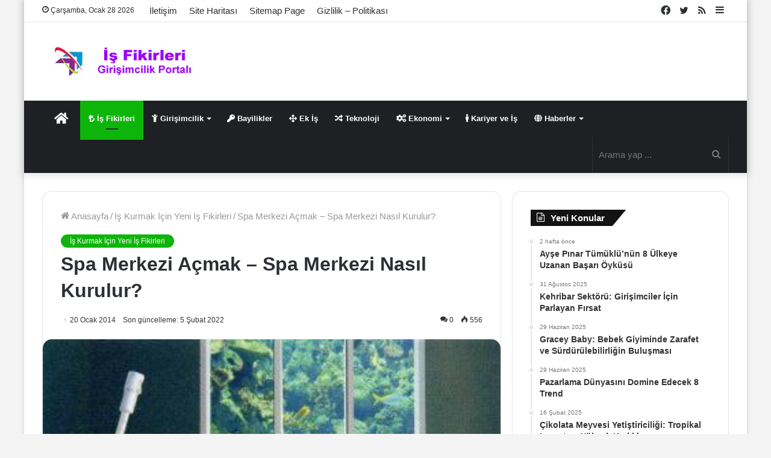

--- FILE ---
content_type: text/html; charset=UTF-8
request_url: https://www.isfikirleri-girisimcilik.com/spa-merkezi-acmak-spa-merkezi-nasil-kurulur
body_size: 26863
content:
<!DOCTYPE html>
<html lang="tr" class="" data-skin="light" prefix="og: https://ogp.me/ns#">
<head><meta charset="UTF-8" /><script>if(navigator.userAgent.match(/MSIE|Internet Explorer/i)||navigator.userAgent.match(/Trident\/7\..*?rv:11/i)){var href=document.location.href;if(!href.match(/[?&]nowprocket/)){if(href.indexOf("?")==-1){if(href.indexOf("#")==-1){document.location.href=href+"?nowprocket=1"}else{document.location.href=href.replace("#","?nowprocket=1#")}}else{if(href.indexOf("#")==-1){document.location.href=href+"&nowprocket=1"}else{document.location.href=href.replace("#","&nowprocket=1#")}}}}</script><script>class RocketLazyLoadScripts{constructor(){this.v="1.2.3",this.triggerEvents=["keydown","mousedown","mousemove","touchmove","touchstart","touchend","wheel"],this.userEventHandler=this._triggerListener.bind(this),this.touchStartHandler=this._onTouchStart.bind(this),this.touchMoveHandler=this._onTouchMove.bind(this),this.touchEndHandler=this._onTouchEnd.bind(this),this.clickHandler=this._onClick.bind(this),this.interceptedClicks=[],window.addEventListener("pageshow",t=>{this.persisted=t.persisted}),window.addEventListener("DOMContentLoaded",()=>{this._preconnect3rdParties()}),this.delayedScripts={normal:[],async:[],defer:[]},this.trash=[],this.allJQueries=[]}_addUserInteractionListener(t){if(document.hidden){t._triggerListener();return}this.triggerEvents.forEach(e=>window.addEventListener(e,t.userEventHandler,{passive:!0})),window.addEventListener("touchstart",t.touchStartHandler,{passive:!0}),window.addEventListener("mousedown",t.touchStartHandler),document.addEventListener("visibilitychange",t.userEventHandler)}_removeUserInteractionListener(){this.triggerEvents.forEach(t=>window.removeEventListener(t,this.userEventHandler,{passive:!0})),document.removeEventListener("visibilitychange",this.userEventHandler)}_onTouchStart(t){"HTML"!==t.target.tagName&&(window.addEventListener("touchend",this.touchEndHandler),window.addEventListener("mouseup",this.touchEndHandler),window.addEventListener("touchmove",this.touchMoveHandler,{passive:!0}),window.addEventListener("mousemove",this.touchMoveHandler),t.target.addEventListener("click",this.clickHandler),this._renameDOMAttribute(t.target,"onclick","rocket-onclick"),this._pendingClickStarted())}_onTouchMove(t){window.removeEventListener("touchend",this.touchEndHandler),window.removeEventListener("mouseup",this.touchEndHandler),window.removeEventListener("touchmove",this.touchMoveHandler,{passive:!0}),window.removeEventListener("mousemove",this.touchMoveHandler),t.target.removeEventListener("click",this.clickHandler),this._renameDOMAttribute(t.target,"rocket-onclick","onclick"),this._pendingClickFinished()}_onTouchEnd(t){window.removeEventListener("touchend",this.touchEndHandler),window.removeEventListener("mouseup",this.touchEndHandler),window.removeEventListener("touchmove",this.touchMoveHandler,{passive:!0}),window.removeEventListener("mousemove",this.touchMoveHandler)}_onClick(t){t.target.removeEventListener("click",this.clickHandler),this._renameDOMAttribute(t.target,"rocket-onclick","onclick"),this.interceptedClicks.push(t),t.preventDefault(),t.stopPropagation(),t.stopImmediatePropagation(),this._pendingClickFinished()}_replayClicks(){window.removeEventListener("touchstart",this.touchStartHandler,{passive:!0}),window.removeEventListener("mousedown",this.touchStartHandler),this.interceptedClicks.forEach(t=>{t.target.dispatchEvent(new MouseEvent("click",{view:t.view,bubbles:!0,cancelable:!0}))})}_waitForPendingClicks(){return new Promise(t=>{this._isClickPending?this._pendingClickFinished=t:t()})}_pendingClickStarted(){this._isClickPending=!0}_pendingClickFinished(){this._isClickPending=!1}_renameDOMAttribute(t,e,r){t.hasAttribute&&t.hasAttribute(e)&&(event.target.setAttribute(r,event.target.getAttribute(e)),event.target.removeAttribute(e))}_triggerListener(){this._removeUserInteractionListener(this),"loading"===document.readyState?document.addEventListener("DOMContentLoaded",this._loadEverythingNow.bind(this)):this._loadEverythingNow()}_preconnect3rdParties(){let t=[];document.querySelectorAll("script[type=rocketlazyloadscript]").forEach(e=>{if(e.hasAttribute("src")){let r=new URL(e.src).origin;r!==location.origin&&t.push({src:r,crossOrigin:e.crossOrigin||"module"===e.getAttribute("data-rocket-type")})}}),t=[...new Map(t.map(t=>[JSON.stringify(t),t])).values()],this._batchInjectResourceHints(t,"preconnect")}async _loadEverythingNow(){this.lastBreath=Date.now(),this._delayEventListeners(this),this._delayJQueryReady(this),this._handleDocumentWrite(),this._registerAllDelayedScripts(),this._preloadAllScripts(),await this._loadScriptsFromList(this.delayedScripts.normal),await this._loadScriptsFromList(this.delayedScripts.defer),await this._loadScriptsFromList(this.delayedScripts.async);try{await this._triggerDOMContentLoaded(),await this._triggerWindowLoad()}catch(t){console.error(t)}window.dispatchEvent(new Event("rocket-allScriptsLoaded")),this._waitForPendingClicks().then(()=>{this._replayClicks()}),this._emptyTrash()}_registerAllDelayedScripts(){document.querySelectorAll("script[type=rocketlazyloadscript]").forEach(t=>{t.hasAttribute("data-rocket-src")?t.hasAttribute("async")&&!1!==t.async?this.delayedScripts.async.push(t):t.hasAttribute("defer")&&!1!==t.defer||"module"===t.getAttribute("data-rocket-type")?this.delayedScripts.defer.push(t):this.delayedScripts.normal.push(t):this.delayedScripts.normal.push(t)})}async _transformScript(t){return new Promise((await this._littleBreath(),navigator.userAgent.indexOf("Firefox/")>0||""===navigator.vendor)?e=>{let r=document.createElement("script");[...t.attributes].forEach(t=>{let e=t.nodeName;"type"!==e&&("data-rocket-type"===e&&(e="type"),"data-rocket-src"===e&&(e="src"),r.setAttribute(e,t.nodeValue))}),t.text&&(r.text=t.text),r.hasAttribute("src")?(r.addEventListener("load",e),r.addEventListener("error",e)):(r.text=t.text,e());try{t.parentNode.replaceChild(r,t)}catch(i){e()}}:async e=>{function r(){t.setAttribute("data-rocket-status","failed"),e()}try{let i=t.getAttribute("data-rocket-type"),n=t.getAttribute("data-rocket-src");t.text,i?(t.type=i,t.removeAttribute("data-rocket-type")):t.removeAttribute("type"),t.addEventListener("load",function r(){t.setAttribute("data-rocket-status","executed"),e()}),t.addEventListener("error",r),n?(t.removeAttribute("data-rocket-src"),t.src=n):t.src="data:text/javascript;base64,"+window.btoa(unescape(encodeURIComponent(t.text)))}catch(s){r()}})}async _loadScriptsFromList(t){let e=t.shift();return e&&e.isConnected?(await this._transformScript(e),this._loadScriptsFromList(t)):Promise.resolve()}_preloadAllScripts(){this._batchInjectResourceHints([...this.delayedScripts.normal,...this.delayedScripts.defer,...this.delayedScripts.async],"preload")}_batchInjectResourceHints(t,e){var r=document.createDocumentFragment();t.forEach(t=>{let i=t.getAttribute&&t.getAttribute("data-rocket-src")||t.src;if(i){let n=document.createElement("link");n.href=i,n.rel=e,"preconnect"!==e&&(n.as="script"),t.getAttribute&&"module"===t.getAttribute("data-rocket-type")&&(n.crossOrigin=!0),t.crossOrigin&&(n.crossOrigin=t.crossOrigin),t.integrity&&(n.integrity=t.integrity),r.appendChild(n),this.trash.push(n)}}),document.head.appendChild(r)}_delayEventListeners(t){let e={};function r(t,r){!function t(r){!e[r]&&(e[r]={originalFunctions:{add:r.addEventListener,remove:r.removeEventListener},eventsToRewrite:[]},r.addEventListener=function(){arguments[0]=i(arguments[0]),e[r].originalFunctions.add.apply(r,arguments)},r.removeEventListener=function(){arguments[0]=i(arguments[0]),e[r].originalFunctions.remove.apply(r,arguments)});function i(t){return e[r].eventsToRewrite.indexOf(t)>=0?"rocket-"+t:t}}(t),e[t].eventsToRewrite.push(r)}function i(t,e){let r=t[e];Object.defineProperty(t,e,{get:()=>r||function(){},set(i){t["rocket"+e]=r=i}})}r(document,"DOMContentLoaded"),r(window,"DOMContentLoaded"),r(window,"load"),r(window,"pageshow"),r(document,"readystatechange"),i(document,"onreadystatechange"),i(window,"onload"),i(window,"onpageshow")}_delayJQueryReady(t){let e;function r(r){if(r&&r.fn&&!t.allJQueries.includes(r)){r.fn.ready=r.fn.init.prototype.ready=function(e){return t.domReadyFired?e.bind(document)(r):document.addEventListener("rocket-DOMContentLoaded",()=>e.bind(document)(r)),r([])};let i=r.fn.on;r.fn.on=r.fn.init.prototype.on=function(){if(this[0]===window){function t(t){return t.split(" ").map(t=>"load"===t||0===t.indexOf("load.")?"rocket-jquery-load":t).join(" ")}"string"==typeof arguments[0]||arguments[0]instanceof String?arguments[0]=t(arguments[0]):"object"==typeof arguments[0]&&Object.keys(arguments[0]).forEach(e=>{let r=arguments[0][e];delete arguments[0][e],arguments[0][t(e)]=r})}return i.apply(this,arguments),this},t.allJQueries.push(r)}e=r}r(window.jQuery),Object.defineProperty(window,"jQuery",{get:()=>e,set(t){r(t)}})}async _triggerDOMContentLoaded(){this.domReadyFired=!0,await this._littleBreath(),document.dispatchEvent(new Event("rocket-DOMContentLoaded")),await this._littleBreath(),window.dispatchEvent(new Event("rocket-DOMContentLoaded")),await this._littleBreath(),document.dispatchEvent(new Event("rocket-readystatechange")),await this._littleBreath(),document.rocketonreadystatechange&&document.rocketonreadystatechange()}async _triggerWindowLoad(){await this._littleBreath(),window.dispatchEvent(new Event("rocket-load")),await this._littleBreath(),window.rocketonload&&window.rocketonload(),await this._littleBreath(),this.allJQueries.forEach(t=>t(window).trigger("rocket-jquery-load")),await this._littleBreath();let t=new Event("rocket-pageshow");t.persisted=this.persisted,window.dispatchEvent(t),await this._littleBreath(),window.rocketonpageshow&&window.rocketonpageshow({persisted:this.persisted})}_handleDocumentWrite(){let t=new Map;document.write=document.writeln=function(e){let r=document.currentScript;r||console.error("WPRocket unable to document.write this: "+e);let i=document.createRange(),n=r.parentElement,s=t.get(r);void 0===s&&(s=r.nextSibling,t.set(r,s));let a=document.createDocumentFragment();i.setStart(a,0),a.appendChild(i.createContextualFragment(e)),n.insertBefore(a,s)}}async _littleBreath(){Date.now()-this.lastBreath>45&&(await this._requestAnimFrame(),this.lastBreath=Date.now())}async _requestAnimFrame(){return document.hidden?new Promise(t=>setTimeout(t)):new Promise(t=>requestAnimationFrame(t))}_emptyTrash(){this.trash.forEach(t=>t.remove())}static run(){let t=new RocketLazyLoadScripts;t._addUserInteractionListener(t)}}RocketLazyLoadScripts.run();</script>
	
	<link rel="profile" href="http://gmpg.org/xfn/11" />
			<script type="rocketlazyloadscript" data-rocket-type="text/javascript">try{if("undefined"!=typeof localStorage){var tieSkin=localStorage.getItem("tie-skin"),html=document.getElementsByTagName("html")[0].classList,htmlSkin="light";if(html.contains("dark-skin")&&(htmlSkin="dark"),null!=tieSkin&&tieSkin!=htmlSkin){html.add("tie-skin-inverted");var tieSkinInverted=!0}"dark"==tieSkin?html.add("dark-skin"):"light"==tieSkin&&html.remove("dark-skin")}}catch(t){console.log(t)}</script>
		
<!-- Rank Math&#039;a Göre Arama Motoru Optimizasyonu - https://rankmath.com/ -->
<title>Spa Merkezi Açmak - Spa Merkezi Nasıl Kurulur?</title>
<meta name="description" content="spa kurmak isteyenlere danışmanlık, spa kurmak, Spa-Edition-Cansu Kozmetik, güzellik sektörüne yönelik iş fikirleri, ne işi kurabilirim, spa merkezi kurmak"/>
<meta name="robots" content="follow, index, max-snippet:-1, max-video-preview:-1, max-image-preview:large"/>
<link rel="canonical" href="https://www.isfikirleri-girisimcilik.com/spa-merkezi-acmak-spa-merkezi-nasil-kurulur" />
<meta property="og:locale" content="tr_TR" />
<meta property="og:type" content="article" />
<meta property="og:title" content="Spa Merkezi Açmak - Spa Merkezi Nasıl Kurulur?" />
<meta property="og:description" content="spa kurmak isteyenlere danışmanlık, spa kurmak, Spa-Edition-Cansu Kozmetik, güzellik sektörüne yönelik iş fikirleri, ne işi kurabilirim, spa merkezi kurmak" />
<meta property="og:url" content="https://www.isfikirleri-girisimcilik.com/spa-merkezi-acmak-spa-merkezi-nasil-kurulur" />
<meta property="og:site_name" content="Yeni İş Fikirleri - Girişimcilik - İş kurmak" />
<meta property="article:publisher" content="https://www.facebook.com/isfikirleri1" />
<meta property="article:section" content="İş Kurmak İçin Yeni İş Fikirleri" />
<meta property="og:updated_time" content="2022-02-05T18:04:07+03:00" />
<meta property="og:image" content="https://www.isfikirleri-girisimcilik.com/wp-content/uploads/2014/01/spa-kurmak.jpg" />
<meta property="og:image:secure_url" content="https://www.isfikirleri-girisimcilik.com/wp-content/uploads/2014/01/spa-kurmak.jpg" />
<meta property="og:image:width" content="334" />
<meta property="og:image:height" content="308" />
<meta property="og:image:alt" content="spa" />
<meta property="og:image:type" content="image/jpeg" />
<meta property="article:published_time" content="2014-01-20T22:42:04+02:00" />
<meta property="article:modified_time" content="2022-02-05T18:04:07+03:00" />
<meta name="twitter:card" content="summary_large_image" />
<meta name="twitter:title" content="Spa Merkezi Açmak - Spa Merkezi Nasıl Kurulur?" />
<meta name="twitter:description" content="spa kurmak isteyenlere danışmanlık, spa kurmak, Spa-Edition-Cansu Kozmetik, güzellik sektörüne yönelik iş fikirleri, ne işi kurabilirim, spa merkezi kurmak" />
<meta name="twitter:site" content="@myfikirler" />
<meta name="twitter:creator" content="@myfikirler" />
<meta name="twitter:image" content="https://www.isfikirleri-girisimcilik.com/wp-content/uploads/2014/01/spa-kurmak.jpg" />
<meta name="twitter:label1" content="Yazan" />
<meta name="twitter:data1" content="teribogart" />
<meta name="twitter:label2" content="Okuma süresi" />
<meta name="twitter:data2" content="1 dakika" />
<script type="application/ld+json" class="rank-math-schema">{"@context":"https://schema.org","@graph":[{"@type":["Person","Organization"],"@id":"https://www.isfikirleri-girisimcilik.com/#person","name":"teribogart","sameAs":["https://www.facebook.com/isfikirleri1","https://twitter.com/myfikirler"],"logo":{"@type":"ImageObject","@id":"https://www.isfikirleri-girisimcilik.com/#logo","url":"https://www.isfikirleri-girisimcilik.com/wp-content/uploads/2019/04/is-fikirleri.jpg","contentUrl":"https://www.isfikirleri-girisimcilik.com/wp-content/uploads/2019/04/is-fikirleri.jpg","caption":"Yeni \u0130\u015f Fikirleri - Giri\u015fimcilik - \u0130\u015f kurmak","inLanguage":"tr","width":"280","height":"50"},"image":{"@type":"ImageObject","@id":"https://www.isfikirleri-girisimcilik.com/#logo","url":"https://www.isfikirleri-girisimcilik.com/wp-content/uploads/2019/04/is-fikirleri.jpg","contentUrl":"https://www.isfikirleri-girisimcilik.com/wp-content/uploads/2019/04/is-fikirleri.jpg","caption":"Yeni \u0130\u015f Fikirleri - Giri\u015fimcilik - \u0130\u015f kurmak","inLanguage":"tr","width":"280","height":"50"}},{"@type":"WebSite","@id":"https://www.isfikirleri-girisimcilik.com/#website","url":"https://www.isfikirleri-girisimcilik.com","name":"Yeni \u0130\u015f Fikirleri - Giri\u015fimcilik - \u0130\u015f kurmak","publisher":{"@id":"https://www.isfikirleri-girisimcilik.com/#person"},"inLanguage":"tr"},{"@type":"ImageObject","@id":"https://www.isfikirleri-girisimcilik.com/wp-content/uploads/2014/01/spa-kurmak.jpg","url":"https://www.isfikirleri-girisimcilik.com/wp-content/uploads/2014/01/spa-kurmak.jpg","width":"334","height":"308","inLanguage":"tr"},{"@type":"BreadcrumbList","@id":"https://www.isfikirleri-girisimcilik.com/spa-merkezi-acmak-spa-merkezi-nasil-kurulur#breadcrumb","itemListElement":[{"@type":"ListItem","position":"1","item":{"@id":"https://www.isfikirleri-girisimcilik.com","name":"Anasayfa"}},{"@type":"ListItem","position":"2","item":{"@id":"https://www.isfikirleri-girisimcilik.com/kategori/is-fikirleri","name":"\u0130\u015f Kurmak \u0130\u00e7in Yeni \u0130\u015f Fikirleri"}},{"@type":"ListItem","position":"3","item":{"@id":"https://www.isfikirleri-girisimcilik.com/spa-merkezi-acmak-spa-merkezi-nasil-kurulur","name":"Spa Merkezi A\u00e7mak &#8211; Spa Merkezi Nas\u0131l Kurulur?"}}]},{"@type":"WebPage","@id":"https://www.isfikirleri-girisimcilik.com/spa-merkezi-acmak-spa-merkezi-nasil-kurulur#webpage","url":"https://www.isfikirleri-girisimcilik.com/spa-merkezi-acmak-spa-merkezi-nasil-kurulur","name":"Spa Merkezi A\u00e7mak - Spa Merkezi Nas\u0131l Kurulur?","datePublished":"2014-01-20T22:42:04+02:00","dateModified":"2022-02-05T18:04:07+03:00","isPartOf":{"@id":"https://www.isfikirleri-girisimcilik.com/#website"},"primaryImageOfPage":{"@id":"https://www.isfikirleri-girisimcilik.com/wp-content/uploads/2014/01/spa-kurmak.jpg"},"inLanguage":"tr","breadcrumb":{"@id":"https://www.isfikirleri-girisimcilik.com/spa-merkezi-acmak-spa-merkezi-nasil-kurulur#breadcrumb"}},{"@type":"Person","@id":"https://www.isfikirleri-girisimcilik.com/spa-merkezi-acmak-spa-merkezi-nasil-kurulur#author","name":"teribogart","image":{"@type":"ImageObject","@id":"https://secure.gravatar.com/avatar/0d5318413bed8ef79e0f35cfd911d36cd95854e862c198079ce519813543e7bf?s=96&amp;d=blank&amp;r=g","url":"https://secure.gravatar.com/avatar/0d5318413bed8ef79e0f35cfd911d36cd95854e862c198079ce519813543e7bf?s=96&amp;d=blank&amp;r=g","caption":"teribogart","inLanguage":"tr"},"sameAs":["http://www.isfikirleri-girisimcilik.com"]},{"@type":"BlogPosting","headline":"Spa Merkezi A\u00e7mak - Spa Merkezi Nas\u0131l Kurulur?","keywords":"spa","datePublished":"2014-01-20T22:42:04+02:00","dateModified":"2022-02-05T18:04:07+03:00","articleSection":"\u0130\u015f Kurmak \u0130\u00e7in Yeni \u0130\u015f Fikirleri","author":{"@id":"https://www.isfikirleri-girisimcilik.com/spa-merkezi-acmak-spa-merkezi-nasil-kurulur#author","name":"teribogart"},"publisher":{"@id":"https://www.isfikirleri-girisimcilik.com/#person"},"description":"spa kurmak isteyenlere dan\u0131\u015fmanl\u0131k, spa kurmak, Spa-Edition-Cansu Kozmetik, g\u00fczellik sekt\u00f6r\u00fcne y\u00f6nelik i\u015f fikirleri, ne i\u015fi kurabilirim, spa merkezi kurmak","name":"Spa Merkezi A\u00e7mak - Spa Merkezi Nas\u0131l Kurulur?","@id":"https://www.isfikirleri-girisimcilik.com/spa-merkezi-acmak-spa-merkezi-nasil-kurulur#richSnippet","isPartOf":{"@id":"https://www.isfikirleri-girisimcilik.com/spa-merkezi-acmak-spa-merkezi-nasil-kurulur#webpage"},"image":{"@id":"https://www.isfikirleri-girisimcilik.com/wp-content/uploads/2014/01/spa-kurmak.jpg"},"inLanguage":"tr","mainEntityOfPage":{"@id":"https://www.isfikirleri-girisimcilik.com/spa-merkezi-acmak-spa-merkezi-nasil-kurulur#webpage"}}]}</script>
<!-- /Rank Math WordPress SEO eklentisi -->

<link rel='dns-prefetch' href='//adservice.google.com' />
<link rel='dns-prefetch' href='//pagead2.googlesyndication.com' />
<link rel='dns-prefetch' href='//tpc.googlesyndication.com' />
<link rel='dns-prefetch' href='//ad.doubleclick.net' />
<link rel='dns-prefetch' href='//mc.yandex.ru' />
<link rel='dns-prefetch' href='//googleads.g.doubleclick.net' />
<link rel='dns-prefetch' href='//maps.googleapis.com' />
<link rel='dns-prefetch' href='//maps.gstatic.com' />
<link rel='dns-prefetch' href='//fonts.googleapis.com' />
<link rel='dns-prefetch' href='//fonts.gstatic.com' />
<link rel='dns-prefetch' href='//ajax.googleapis.com' />
<link rel='dns-prefetch' href='//apis.google.com' />
<link rel='dns-prefetch' href='//google-analytics.com' />
<link rel='dns-prefetch' href='//www.google-analytics.com' />
<link rel='dns-prefetch' href='//ssl.google-analytics.com' />
<link rel='dns-prefetch' href='//www.googletagmanager.com' />
<link rel='dns-prefetch' href='//www.googletagservices.com' />

<link rel="alternate" type="application/rss+xml" title="Yeni İş Fikirleri - Girişimcilik - İş kurmak &raquo; akışı" href="https://www.isfikirleri-girisimcilik.com/feed" />
<link rel="alternate" type="application/rss+xml" title="Yeni İş Fikirleri - Girişimcilik - İş kurmak &raquo; yorum akışı" href="https://www.isfikirleri-girisimcilik.com/comments/feed" />
<link rel="alternate" type="application/rss+xml" title="Yeni İş Fikirleri - Girişimcilik - İş kurmak &raquo; Spa Merkezi Açmak &#8211; Spa Merkezi Nasıl Kurulur? yorum akışı" href="https://www.isfikirleri-girisimcilik.com/spa-merkezi-acmak-spa-merkezi-nasil-kurulur/feed" />
<link rel="alternate" title="oEmbed (JSON)" type="application/json+oembed" href="https://www.isfikirleri-girisimcilik.com/wp-json/oembed/1.0/embed?url=https%3A%2F%2Fwww.isfikirleri-girisimcilik.com%2Fspa-merkezi-acmak-spa-merkezi-nasil-kurulur" />
<link rel="alternate" title="oEmbed (XML)" type="text/xml+oembed" href="https://www.isfikirleri-girisimcilik.com/wp-json/oembed/1.0/embed?url=https%3A%2F%2Fwww.isfikirleri-girisimcilik.com%2Fspa-merkezi-acmak-spa-merkezi-nasil-kurulur&#038;format=xml" />
<style id='wp-img-auto-sizes-contain-inline-css' type='text/css'>
img:is([sizes=auto i],[sizes^="auto," i]){contain-intrinsic-size:3000px 1500px}
/*# sourceURL=wp-img-auto-sizes-contain-inline-css */
</style>
<style id='wp-emoji-styles-inline-css' type='text/css'>

	img.wp-smiley, img.emoji {
		display: inline !important;
		border: none !important;
		box-shadow: none !important;
		height: 1em !important;
		width: 1em !important;
		margin: 0 0.07em !important;
		vertical-align: -0.1em !important;
		background: none !important;
		padding: 0 !important;
	}
/*# sourceURL=wp-emoji-styles-inline-css */
</style>
<style id='wp-block-library-inline-css' type='text/css'>
:root{--wp-block-synced-color:#7a00df;--wp-block-synced-color--rgb:122,0,223;--wp-bound-block-color:var(--wp-block-synced-color);--wp-editor-canvas-background:#ddd;--wp-admin-theme-color:#007cba;--wp-admin-theme-color--rgb:0,124,186;--wp-admin-theme-color-darker-10:#006ba1;--wp-admin-theme-color-darker-10--rgb:0,107,160.5;--wp-admin-theme-color-darker-20:#005a87;--wp-admin-theme-color-darker-20--rgb:0,90,135;--wp-admin-border-width-focus:2px}@media (min-resolution:192dpi){:root{--wp-admin-border-width-focus:1.5px}}.wp-element-button{cursor:pointer}:root .has-very-light-gray-background-color{background-color:#eee}:root .has-very-dark-gray-background-color{background-color:#313131}:root .has-very-light-gray-color{color:#eee}:root .has-very-dark-gray-color{color:#313131}:root .has-vivid-green-cyan-to-vivid-cyan-blue-gradient-background{background:linear-gradient(135deg,#00d084,#0693e3)}:root .has-purple-crush-gradient-background{background:linear-gradient(135deg,#34e2e4,#4721fb 50%,#ab1dfe)}:root .has-hazy-dawn-gradient-background{background:linear-gradient(135deg,#faaca8,#dad0ec)}:root .has-subdued-olive-gradient-background{background:linear-gradient(135deg,#fafae1,#67a671)}:root .has-atomic-cream-gradient-background{background:linear-gradient(135deg,#fdd79a,#004a59)}:root .has-nightshade-gradient-background{background:linear-gradient(135deg,#330968,#31cdcf)}:root .has-midnight-gradient-background{background:linear-gradient(135deg,#020381,#2874fc)}:root{--wp--preset--font-size--normal:16px;--wp--preset--font-size--huge:42px}.has-regular-font-size{font-size:1em}.has-larger-font-size{font-size:2.625em}.has-normal-font-size{font-size:var(--wp--preset--font-size--normal)}.has-huge-font-size{font-size:var(--wp--preset--font-size--huge)}.has-text-align-center{text-align:center}.has-text-align-left{text-align:left}.has-text-align-right{text-align:right}.has-fit-text{white-space:nowrap!important}#end-resizable-editor-section{display:none}.aligncenter{clear:both}.items-justified-left{justify-content:flex-start}.items-justified-center{justify-content:center}.items-justified-right{justify-content:flex-end}.items-justified-space-between{justify-content:space-between}.screen-reader-text{border:0;clip-path:inset(50%);height:1px;margin:-1px;overflow:hidden;padding:0;position:absolute;width:1px;word-wrap:normal!important}.screen-reader-text:focus{background-color:#ddd;clip-path:none;color:#444;display:block;font-size:1em;height:auto;left:5px;line-height:normal;padding:15px 23px 14px;text-decoration:none;top:5px;width:auto;z-index:100000}html :where(.has-border-color){border-style:solid}html :where([style*=border-top-color]){border-top-style:solid}html :where([style*=border-right-color]){border-right-style:solid}html :where([style*=border-bottom-color]){border-bottom-style:solid}html :where([style*=border-left-color]){border-left-style:solid}html :where([style*=border-width]){border-style:solid}html :where([style*=border-top-width]){border-top-style:solid}html :where([style*=border-right-width]){border-right-style:solid}html :where([style*=border-bottom-width]){border-bottom-style:solid}html :where([style*=border-left-width]){border-left-style:solid}html :where(img[class*=wp-image-]){height:auto;max-width:100%}:where(figure){margin:0 0 1em}html :where(.is-position-sticky){--wp-admin--admin-bar--position-offset:var(--wp-admin--admin-bar--height,0px)}@media screen and (max-width:600px){html :where(.is-position-sticky){--wp-admin--admin-bar--position-offset:0px}}

/*# sourceURL=wp-block-library-inline-css */
</style><style id='global-styles-inline-css' type='text/css'>
:root{--wp--preset--aspect-ratio--square: 1;--wp--preset--aspect-ratio--4-3: 4/3;--wp--preset--aspect-ratio--3-4: 3/4;--wp--preset--aspect-ratio--3-2: 3/2;--wp--preset--aspect-ratio--2-3: 2/3;--wp--preset--aspect-ratio--16-9: 16/9;--wp--preset--aspect-ratio--9-16: 9/16;--wp--preset--color--black: #000000;--wp--preset--color--cyan-bluish-gray: #abb8c3;--wp--preset--color--white: #ffffff;--wp--preset--color--pale-pink: #f78da7;--wp--preset--color--vivid-red: #cf2e2e;--wp--preset--color--luminous-vivid-orange: #ff6900;--wp--preset--color--luminous-vivid-amber: #fcb900;--wp--preset--color--light-green-cyan: #7bdcb5;--wp--preset--color--vivid-green-cyan: #00d084;--wp--preset--color--pale-cyan-blue: #8ed1fc;--wp--preset--color--vivid-cyan-blue: #0693e3;--wp--preset--color--vivid-purple: #9b51e0;--wp--preset--gradient--vivid-cyan-blue-to-vivid-purple: linear-gradient(135deg,rgb(6,147,227) 0%,rgb(155,81,224) 100%);--wp--preset--gradient--light-green-cyan-to-vivid-green-cyan: linear-gradient(135deg,rgb(122,220,180) 0%,rgb(0,208,130) 100%);--wp--preset--gradient--luminous-vivid-amber-to-luminous-vivid-orange: linear-gradient(135deg,rgb(252,185,0) 0%,rgb(255,105,0) 100%);--wp--preset--gradient--luminous-vivid-orange-to-vivid-red: linear-gradient(135deg,rgb(255,105,0) 0%,rgb(207,46,46) 100%);--wp--preset--gradient--very-light-gray-to-cyan-bluish-gray: linear-gradient(135deg,rgb(238,238,238) 0%,rgb(169,184,195) 100%);--wp--preset--gradient--cool-to-warm-spectrum: linear-gradient(135deg,rgb(74,234,220) 0%,rgb(151,120,209) 20%,rgb(207,42,186) 40%,rgb(238,44,130) 60%,rgb(251,105,98) 80%,rgb(254,248,76) 100%);--wp--preset--gradient--blush-light-purple: linear-gradient(135deg,rgb(255,206,236) 0%,rgb(152,150,240) 100%);--wp--preset--gradient--blush-bordeaux: linear-gradient(135deg,rgb(254,205,165) 0%,rgb(254,45,45) 50%,rgb(107,0,62) 100%);--wp--preset--gradient--luminous-dusk: linear-gradient(135deg,rgb(255,203,112) 0%,rgb(199,81,192) 50%,rgb(65,88,208) 100%);--wp--preset--gradient--pale-ocean: linear-gradient(135deg,rgb(255,245,203) 0%,rgb(182,227,212) 50%,rgb(51,167,181) 100%);--wp--preset--gradient--electric-grass: linear-gradient(135deg,rgb(202,248,128) 0%,rgb(113,206,126) 100%);--wp--preset--gradient--midnight: linear-gradient(135deg,rgb(2,3,129) 0%,rgb(40,116,252) 100%);--wp--preset--font-size--small: 13px;--wp--preset--font-size--medium: 20px;--wp--preset--font-size--large: 36px;--wp--preset--font-size--x-large: 42px;--wp--preset--spacing--20: 0.44rem;--wp--preset--spacing--30: 0.67rem;--wp--preset--spacing--40: 1rem;--wp--preset--spacing--50: 1.5rem;--wp--preset--spacing--60: 2.25rem;--wp--preset--spacing--70: 3.38rem;--wp--preset--spacing--80: 5.06rem;--wp--preset--shadow--natural: 6px 6px 9px rgba(0, 0, 0, 0.2);--wp--preset--shadow--deep: 12px 12px 50px rgba(0, 0, 0, 0.4);--wp--preset--shadow--sharp: 6px 6px 0px rgba(0, 0, 0, 0.2);--wp--preset--shadow--outlined: 6px 6px 0px -3px rgb(255, 255, 255), 6px 6px rgb(0, 0, 0);--wp--preset--shadow--crisp: 6px 6px 0px rgb(0, 0, 0);}:where(.is-layout-flex){gap: 0.5em;}:where(.is-layout-grid){gap: 0.5em;}body .is-layout-flex{display: flex;}.is-layout-flex{flex-wrap: wrap;align-items: center;}.is-layout-flex > :is(*, div){margin: 0;}body .is-layout-grid{display: grid;}.is-layout-grid > :is(*, div){margin: 0;}:where(.wp-block-columns.is-layout-flex){gap: 2em;}:where(.wp-block-columns.is-layout-grid){gap: 2em;}:where(.wp-block-post-template.is-layout-flex){gap: 1.25em;}:where(.wp-block-post-template.is-layout-grid){gap: 1.25em;}.has-black-color{color: var(--wp--preset--color--black) !important;}.has-cyan-bluish-gray-color{color: var(--wp--preset--color--cyan-bluish-gray) !important;}.has-white-color{color: var(--wp--preset--color--white) !important;}.has-pale-pink-color{color: var(--wp--preset--color--pale-pink) !important;}.has-vivid-red-color{color: var(--wp--preset--color--vivid-red) !important;}.has-luminous-vivid-orange-color{color: var(--wp--preset--color--luminous-vivid-orange) !important;}.has-luminous-vivid-amber-color{color: var(--wp--preset--color--luminous-vivid-amber) !important;}.has-light-green-cyan-color{color: var(--wp--preset--color--light-green-cyan) !important;}.has-vivid-green-cyan-color{color: var(--wp--preset--color--vivid-green-cyan) !important;}.has-pale-cyan-blue-color{color: var(--wp--preset--color--pale-cyan-blue) !important;}.has-vivid-cyan-blue-color{color: var(--wp--preset--color--vivid-cyan-blue) !important;}.has-vivid-purple-color{color: var(--wp--preset--color--vivid-purple) !important;}.has-black-background-color{background-color: var(--wp--preset--color--black) !important;}.has-cyan-bluish-gray-background-color{background-color: var(--wp--preset--color--cyan-bluish-gray) !important;}.has-white-background-color{background-color: var(--wp--preset--color--white) !important;}.has-pale-pink-background-color{background-color: var(--wp--preset--color--pale-pink) !important;}.has-vivid-red-background-color{background-color: var(--wp--preset--color--vivid-red) !important;}.has-luminous-vivid-orange-background-color{background-color: var(--wp--preset--color--luminous-vivid-orange) !important;}.has-luminous-vivid-amber-background-color{background-color: var(--wp--preset--color--luminous-vivid-amber) !important;}.has-light-green-cyan-background-color{background-color: var(--wp--preset--color--light-green-cyan) !important;}.has-vivid-green-cyan-background-color{background-color: var(--wp--preset--color--vivid-green-cyan) !important;}.has-pale-cyan-blue-background-color{background-color: var(--wp--preset--color--pale-cyan-blue) !important;}.has-vivid-cyan-blue-background-color{background-color: var(--wp--preset--color--vivid-cyan-blue) !important;}.has-vivid-purple-background-color{background-color: var(--wp--preset--color--vivid-purple) !important;}.has-black-border-color{border-color: var(--wp--preset--color--black) !important;}.has-cyan-bluish-gray-border-color{border-color: var(--wp--preset--color--cyan-bluish-gray) !important;}.has-white-border-color{border-color: var(--wp--preset--color--white) !important;}.has-pale-pink-border-color{border-color: var(--wp--preset--color--pale-pink) !important;}.has-vivid-red-border-color{border-color: var(--wp--preset--color--vivid-red) !important;}.has-luminous-vivid-orange-border-color{border-color: var(--wp--preset--color--luminous-vivid-orange) !important;}.has-luminous-vivid-amber-border-color{border-color: var(--wp--preset--color--luminous-vivid-amber) !important;}.has-light-green-cyan-border-color{border-color: var(--wp--preset--color--light-green-cyan) !important;}.has-vivid-green-cyan-border-color{border-color: var(--wp--preset--color--vivid-green-cyan) !important;}.has-pale-cyan-blue-border-color{border-color: var(--wp--preset--color--pale-cyan-blue) !important;}.has-vivid-cyan-blue-border-color{border-color: var(--wp--preset--color--vivid-cyan-blue) !important;}.has-vivid-purple-border-color{border-color: var(--wp--preset--color--vivid-purple) !important;}.has-vivid-cyan-blue-to-vivid-purple-gradient-background{background: var(--wp--preset--gradient--vivid-cyan-blue-to-vivid-purple) !important;}.has-light-green-cyan-to-vivid-green-cyan-gradient-background{background: var(--wp--preset--gradient--light-green-cyan-to-vivid-green-cyan) !important;}.has-luminous-vivid-amber-to-luminous-vivid-orange-gradient-background{background: var(--wp--preset--gradient--luminous-vivid-amber-to-luminous-vivid-orange) !important;}.has-luminous-vivid-orange-to-vivid-red-gradient-background{background: var(--wp--preset--gradient--luminous-vivid-orange-to-vivid-red) !important;}.has-very-light-gray-to-cyan-bluish-gray-gradient-background{background: var(--wp--preset--gradient--very-light-gray-to-cyan-bluish-gray) !important;}.has-cool-to-warm-spectrum-gradient-background{background: var(--wp--preset--gradient--cool-to-warm-spectrum) !important;}.has-blush-light-purple-gradient-background{background: var(--wp--preset--gradient--blush-light-purple) !important;}.has-blush-bordeaux-gradient-background{background: var(--wp--preset--gradient--blush-bordeaux) !important;}.has-luminous-dusk-gradient-background{background: var(--wp--preset--gradient--luminous-dusk) !important;}.has-pale-ocean-gradient-background{background: var(--wp--preset--gradient--pale-ocean) !important;}.has-electric-grass-gradient-background{background: var(--wp--preset--gradient--electric-grass) !important;}.has-midnight-gradient-background{background: var(--wp--preset--gradient--midnight) !important;}.has-small-font-size{font-size: var(--wp--preset--font-size--small) !important;}.has-medium-font-size{font-size: var(--wp--preset--font-size--medium) !important;}.has-large-font-size{font-size: var(--wp--preset--font-size--large) !important;}.has-x-large-font-size{font-size: var(--wp--preset--font-size--x-large) !important;}
/*# sourceURL=global-styles-inline-css */
</style>

<style id='classic-theme-styles-inline-css' type='text/css'>
/*! This file is auto-generated */
.wp-block-button__link{color:#fff;background-color:#32373c;border-radius:9999px;box-shadow:none;text-decoration:none;padding:calc(.667em + 2px) calc(1.333em + 2px);font-size:1.125em}.wp-block-file__button{background:#32373c;color:#fff;text-decoration:none}
/*# sourceURL=/wp-includes/css/classic-themes.min.css */
</style>
<link rel='stylesheet' id='ez-toc-css' href='https://www.isfikirleri-girisimcilik.com/wp-content/plugins/easy-table-of-contents/assets/css/screen.min.css?ver=2.0.80' type='text/css' media='all' />
<style id='ez-toc-inline-css' type='text/css'>
div#ez-toc-container .ez-toc-title {font-size: 120%;}div#ez-toc-container .ez-toc-title {font-weight: 700;}div#ez-toc-container ul li , div#ez-toc-container ul li a {font-size: 95%;}div#ez-toc-container ul li , div#ez-toc-container ul li a {font-weight: 500;}div#ez-toc-container nav ul ul li {font-size: 90%;}.ez-toc-box-title {font-weight: bold; margin-bottom: 10px; text-align: center; text-transform: uppercase; letter-spacing: 1px; color: #666; padding-bottom: 5px;position:absolute;top:-4%;left:5%;background-color: inherit;transition: top 0.3s ease;}.ez-toc-box-title.toc-closed {top:-25%;}
/*# sourceURL=ez-toc-inline-css */
</style>
<link rel='stylesheet' id='tie-css-base-css' href='https://www.isfikirleri-girisimcilik.com/wp-content/themes/jannah/assets/css/base.min.css?ver=5.4.10' type='text/css' media='all' />
<link rel='stylesheet' id='tie-css-styles-css' href='https://www.isfikirleri-girisimcilik.com/wp-content/themes/jannah/assets/css/style.min.css?ver=5.4.10' type='text/css' media='all' />
<link rel='stylesheet' id='tie-css-widgets-css' href='https://www.isfikirleri-girisimcilik.com/wp-content/themes/jannah/assets/css/widgets.min.css?ver=5.4.10' type='text/css' media='all' />
<link data-minify="1" rel='stylesheet' id='tie-css-helpers-css' href='https://www.isfikirleri-girisimcilik.com/wp-content/cache/min/1/wp-content/themes/jannah/assets/css/helpers.min.css?ver=1767556429' type='text/css' media='all' />
<link data-minify="1" rel='stylesheet' id='tie-fontawesome5-css' href='https://www.isfikirleri-girisimcilik.com/wp-content/cache/min/1/wp-content/themes/jannah/assets/css/fontawesome.css?ver=1767556429' type='text/css' media='all' />
<link data-minify="1" rel='stylesheet' id='tie-css-ilightbox-css' href='https://www.isfikirleri-girisimcilik.com/wp-content/cache/min/1/wp-content/themes/jannah/assets/ilightbox/dark-skin/skin.css?ver=1767556429' type='text/css' media='all' />
<link rel='stylesheet' id='tie-css-shortcodes-css' href='https://www.isfikirleri-girisimcilik.com/wp-content/themes/jannah/assets/css/plugins/shortcodes.min.css?ver=5.4.10' type='text/css' media='all' />
<link rel='stylesheet' id='tie-css-single-css' href='https://www.isfikirleri-girisimcilik.com/wp-content/themes/jannah/assets/css/single.min.css?ver=5.4.10' type='text/css' media='all' />
<link rel='stylesheet' id='tie-css-print-css' href='https://www.isfikirleri-girisimcilik.com/wp-content/themes/jannah/assets/css/print.css?ver=5.4.10' type='text/css' media='print' />
<link data-minify="1" rel='stylesheet' id='tie-css-style-custom-css' href='https://www.isfikirleri-girisimcilik.com/wp-content/cache/min/1/wp-content/themes/jannah/assets/custom-css/style-custom.css?ver=1767556429' type='text/css' media='all' />
<style id='tie-css-style-custom-inline-css' type='text/css'>
.brand-title,a:hover,.tie-popup-search-submit,#logo.text-logo a,.theme-header nav .components #search-submit:hover,.theme-header .header-nav .components > li:hover > a,.theme-header .header-nav .components li a:hover,.main-menu ul.cats-vertical li a.is-active,.main-menu ul.cats-vertical li a:hover,.main-nav li.mega-menu .post-meta a:hover,.main-nav li.mega-menu .post-box-title a:hover,.search-in-main-nav.autocomplete-suggestions a:hover,#main-nav .menu ul:not(.cats-horizontal) li:hover > a,#main-nav .menu ul li.current-menu-item:not(.mega-link-column) > a,.top-nav .menu li:hover > a,.top-nav .menu > .tie-current-menu > a,.search-in-top-nav.autocomplete-suggestions .post-title a:hover,div.mag-box .mag-box-options .mag-box-filter-links a.active,.mag-box-filter-links .flexMenu-viewMore:hover > a,.stars-rating-active,body .tabs.tabs .active > a,.video-play-icon,.spinner-circle:after,#go-to-content:hover,.comment-list .comment-author .fn,.commentlist .comment-author .fn,blockquote::before,blockquote cite,blockquote.quote-simple p,.multiple-post-pages a:hover,#story-index li .is-current,.latest-tweets-widget .twitter-icon-wrap span,.wide-slider-nav-wrapper .slide,.wide-next-prev-slider-wrapper .tie-slider-nav li:hover span,.review-final-score h3,#mobile-menu-icon:hover .menu-text,body .entry a,.dark-skin body .entry a,.entry .post-bottom-meta a:hover,.comment-list .comment-content a,q a,blockquote a,.widget.tie-weather-widget .icon-basecloud-bg:after,.site-footer a:hover,.site-footer .stars-rating-active,.site-footer .twitter-icon-wrap span,.site-info a:hover{color: #0db50a;}#instagram-link a:hover{color: #0db50a !important;border-color: #0db50a !important;}[type='submit'],.button,.generic-button a,.generic-button button,.theme-header .header-nav .comp-sub-menu a.button.guest-btn:hover,.theme-header .header-nav .comp-sub-menu a.checkout-button,nav.main-nav .menu > li.tie-current-menu > a,nav.main-nav .menu > li:hover > a,.main-menu .mega-links-head:after,.main-nav .mega-menu.mega-cat .cats-horizontal li a.is-active,#mobile-menu-icon:hover .nav-icon,#mobile-menu-icon:hover .nav-icon:before,#mobile-menu-icon:hover .nav-icon:after,.search-in-main-nav.autocomplete-suggestions a.button,.search-in-top-nav.autocomplete-suggestions a.button,.spinner > div,.post-cat,.pages-numbers li.current span,.multiple-post-pages > span,#tie-wrapper .mejs-container .mejs-controls,.mag-box-filter-links a:hover,.slider-arrow-nav a:not(.pagination-disabled):hover,.comment-list .reply a:hover,.commentlist .reply a:hover,#reading-position-indicator,#story-index-icon,.videos-block .playlist-title,.review-percentage .review-item span span,.tie-slick-dots li.slick-active button,.tie-slick-dots li button:hover,.digital-rating-static,.timeline-widget li a:hover .date:before,#wp-calendar #today,.posts-list-counter li.widget-post-list:before,.cat-counter a + span,.tie-slider-nav li span:hover,.fullwidth-area .widget_tag_cloud .tagcloud a:hover,.magazine2:not(.block-head-4) .dark-widgetized-area ul.tabs a:hover,.magazine2:not(.block-head-4) .dark-widgetized-area ul.tabs .active a,.magazine1 .dark-widgetized-area ul.tabs a:hover,.magazine1 .dark-widgetized-area ul.tabs .active a,.block-head-4.magazine2 .dark-widgetized-area .tabs.tabs .active a,.block-head-4.magazine2 .dark-widgetized-area .tabs > .active a:before,.block-head-4.magazine2 .dark-widgetized-area .tabs > .active a:after,.demo_store,.demo #logo:after,.demo #sticky-logo:after,.widget.tie-weather-widget,span.video-close-btn:hover,#go-to-top,.latest-tweets-widget .slider-links .button:not(:hover){background-color: #0db50a;color: #FFFFFF;}.tie-weather-widget .widget-title .the-subtitle,.block-head-4.magazine2 #footer .tabs .active a:hover{color: #FFFFFF;}pre,code,.pages-numbers li.current span,.theme-header .header-nav .comp-sub-menu a.button.guest-btn:hover,.multiple-post-pages > span,.post-content-slideshow .tie-slider-nav li span:hover,#tie-body .tie-slider-nav li > span:hover,.slider-arrow-nav a:not(.pagination-disabled):hover,.main-nav .mega-menu.mega-cat .cats-horizontal li a.is-active,.main-nav .mega-menu.mega-cat .cats-horizontal li a:hover,.main-menu .menu > li > .menu-sub-content{border-color: #0db50a;}.main-menu .menu > li.tie-current-menu{border-bottom-color: #0db50a;}.top-nav .menu li.tie-current-menu > a:before,.top-nav .menu li.menu-item-has-children:hover > a:before{border-top-color: #0db50a;}.main-nav .main-menu .menu > li.tie-current-menu > a:before,.main-nav .main-menu .menu > li:hover > a:before{border-top-color: #FFFFFF;}header.main-nav-light .main-nav .menu-item-has-children li:hover > a:before,header.main-nav-light .main-nav .mega-menu li:hover > a:before{border-left-color: #0db50a;}.rtl header.main-nav-light .main-nav .menu-item-has-children li:hover > a:before,.rtl header.main-nav-light .main-nav .mega-menu li:hover > a:before{border-right-color: #0db50a;border-left-color: transparent;}.top-nav ul.menu li .menu-item-has-children:hover > a:before{border-top-color: transparent;border-left-color: #0db50a;}.rtl .top-nav ul.menu li .menu-item-has-children:hover > a:before{border-left-color: transparent;border-right-color: #0db50a;}::-moz-selection{background-color: #0db50a;color: #FFFFFF;}::selection{background-color: #0db50a;color: #FFFFFF;}circle.circle_bar{stroke: #0db50a;}#reading-position-indicator{box-shadow: 0 0 10px rgba( 13,181,10,0.7);}#logo.text-logo a:hover,body .entry a:hover,.dark-skin body .entry a:hover,.comment-list .comment-content a:hover,.block-head-4.magazine2 .site-footer .tabs li a:hover,q a:hover,blockquote a:hover{color: #008300;}.button:hover,input[type='submit']:hover,.generic-button a:hover,.generic-button button:hover,a.post-cat:hover,.site-footer .button:hover,.site-footer [type='submit']:hover,.search-in-main-nav.autocomplete-suggestions a.button:hover,.search-in-top-nav.autocomplete-suggestions a.button:hover,.theme-header .header-nav .comp-sub-menu a.checkout-button:hover{background-color: #008300;color: #FFFFFF;}.theme-header .header-nav .comp-sub-menu a.checkout-button:not(:hover),body .entry a.button{color: #FFFFFF;}#story-index.is-compact .story-index-content{background-color: #0db50a;}#story-index.is-compact .story-index-content a,#story-index.is-compact .story-index-content .is-current{color: #FFFFFF;}#tie-body .has-block-head-4,#tie-body .mag-box-title h3,#tie-body .comment-reply-title,#tie-body .related.products > h2,#tie-body .up-sells > h2,#tie-body .cross-sells > h2,#tie-body .cart_totals > h2,#tie-body .bbp-form legend,#tie-body .mag-box-title h3 a,#tie-body .section-title-default a,#tie-body #cancel-comment-reply-link {color: #FFFFFF;}#tie-body .has-block-head-4:before,#tie-body .mag-box-title h3:before,#tie-body .comment-reply-title:before,#tie-body .related.products > h2:before,#tie-body .up-sells > h2:before,#tie-body .cross-sells > h2:before,#tie-body .cart_totals > h2:before,#tie-body .bbp-form legend:before {background-color: #0db50a;}#tie-body .block-more-button{color: #0db50a;}#tie-body .block-more-button:hover{color: #008300;}#tie-body .has-block-head-4:after,#tie-body .mag-box-title h3:after,#tie-body .comment-reply-title:after,#tie-body .related.products > h2:after,#tie-body .up-sells > h2:after,#tie-body .cross-sells > h2:after,#tie-body .cart_totals > h2:after,#tie-body .bbp-form legend:after{background-color: #0db50a;}
/*# sourceURL=tie-css-style-custom-inline-css */
</style>
<script type="rocketlazyloadscript" data-rocket-type="text/javascript" data-rocket-src="https://www.isfikirleri-girisimcilik.com/wp-includes/js/jquery/jquery.min.js?ver=3.7.1" id="jquery-core-js" defer></script>
<script type="rocketlazyloadscript" data-rocket-type="text/javascript" data-rocket-src="https://www.isfikirleri-girisimcilik.com/wp-includes/js/jquery/jquery-migrate.min.js?ver=3.4.1" id="jquery-migrate-js" defer></script>
<link rel="https://api.w.org/" href="https://www.isfikirleri-girisimcilik.com/wp-json/" /><link rel="alternate" title="JSON" type="application/json" href="https://www.isfikirleri-girisimcilik.com/wp-json/wp/v2/posts/2299" /><link rel="EditURI" type="application/rsd+xml" title="RSD" href="https://www.isfikirleri-girisimcilik.com/xmlrpc.php?rsd" />
<meta name="generator" content="WordPress 6.9" />
<link rel='shortlink' href='https://www.isfikirleri-girisimcilik.com/?p=2299' />
<meta http-equiv="X-UA-Compatible" content="IE=edge"><meta name="google-site-verification" content="HmNthT83sYIklcJJcRU_sFXGR6DdRYS7EFnlMoboCFA" />
<meta name='yandex-verification' content='56e62af21684dab5' />
<script type="rocketlazyloadscript" async data-rocket-src="https://pagead2.googlesyndication.com/pagead/js/adsbygoogle.js"></script>
<script type="rocketlazyloadscript">
     (adsbygoogle = window.adsbygoogle || []).push({
          google_ad_client: "ca-pub-8032955762789124",
          enable_page_level_ads: true
     });
</script>
<meta name="theme-color" content="#0db50a" /><meta name="viewport" content="width=device-width, initial-scale=1.0" /><link rel="icon" href="https://www.isfikirleri-girisimcilik.com/wp-content/uploads/2018/01/favicon.png" sizes="32x32" />
<link rel="icon" href="https://www.isfikirleri-girisimcilik.com/wp-content/uploads/2018/01/favicon.png" sizes="192x192" />
<link rel="apple-touch-icon" href="https://www.isfikirleri-girisimcilik.com/wp-content/uploads/2018/01/favicon.png" />
<meta name="msapplication-TileImage" content="https://www.isfikirleri-girisimcilik.com/wp-content/uploads/2018/01/favicon.png" />
<noscript><style id="rocket-lazyload-nojs-css">.rll-youtube-player, [data-lazy-src]{display:none !important;}</style></noscript></head>

<body id="tie-body" class="wp-singular post-template-default single single-post postid-2299 single-format-standard wp-theme-jannah boxed-layout wrapper-has-shadow block-head-4 block-head-6 magazine3 magazine1 is-thumb-overlay-disabled is-desktop is-header-layout-3 sidebar-right has-sidebar post-layout-1 narrow-title-narrow-media is-standard-format hide_breaking_news hide_post_authorbio hide_post_nav">



<div class="background-overlay">

	<div id="tie-container" class="site tie-container">

		
		<div id="tie-wrapper">

			
<header id="theme-header" class="theme-header header-layout-3 main-nav-dark main-nav-default-dark main-nav-below no-stream-item top-nav-active top-nav-light top-nav-default-light top-nav-above has-shadow has-normal-width-logo mobile-header-default">
	
<nav id="top-nav"  class="has-date-menu-components top-nav header-nav" aria-label="İkincil Menü">
	<div class="container">
		<div class="topbar-wrapper">

			
					<div class="topbar-today-date tie-icon">
						Çarşamba, Ocak 28 2026					</div>
					
			<div class="tie-alignleft">
				<div class="top-menu header-menu"><ul id="menu-en-ust-menu" class="menu"><li id="menu-item-23850" class="menu-item menu-item-type-custom menu-item-object-custom menu-item-23850"><a href="https://www.isfikirleri-girisimcilik.com/iletisim">İletişim</a></li>
<li id="menu-item-23849" class="menu-item menu-item-type-custom menu-item-object-custom menu-item-23849"><a href="https://www.isfikirleri-girisimcilik.com/sitemap_index.xml">Site Haritası</a></li>
<li id="menu-item-25104" class="menu-item menu-item-type-custom menu-item-object-custom menu-item-25104"><a href="https://www.isfikirleri-girisimcilik.com/sitemap-page">Sitemap Page</a></li>
<li id="menu-item-25105" class="menu-item menu-item-type-custom menu-item-object-custom menu-item-25105"><a href="https://www.isfikirleri-girisimcilik.com/gizlilik-politikasi">Gizlilik – Politikası</a></li>
</ul></div>			</div><!-- .tie-alignleft /-->

			<div class="tie-alignright">
				<ul class="components">	<li class="side-aside-nav-icon menu-item custom-menu-link">
		<a href="#">
			<span class="tie-icon-navicon" aria-hidden="true"></span>
			<span class="screen-reader-text">Kenar Bölmesi</span>
		</a>
	</li>
	 <li class="social-icons-item"><a class="social-link rss-social-icon" rel="external noopener nofollow" target="_blank" href="https://www.isfikirleri-girisimcilik.com/feed"><span class="tie-social-icon tie-icon-feed"></span><span class="screen-reader-text">RSS</span></a></li><li class="social-icons-item"><a class="social-link twitter-social-icon" rel="external noopener nofollow" target="_blank" href="https://twitter.com/myfikirler"><span class="tie-social-icon tie-icon-twitter"></span><span class="screen-reader-text">Twitter</span></a></li><li class="social-icons-item"><a class="social-link facebook-social-icon" rel="external noopener nofollow" target="_blank" href="https://www.facebook.com/isfikirleri1/"><span class="tie-social-icon tie-icon-facebook"></span><span class="screen-reader-text">Facebook</span></a></li> </ul><!-- Components -->			</div><!-- .tie-alignright /-->

		</div><!-- .topbar-wrapper /-->
	</div><!-- .container /-->
</nav><!-- #top-nav /-->

<div class="container header-container">
	<div class="tie-row logo-row">

		
		<div class="logo-wrapper">
			<div class="tie-col-md-4 logo-container clearfix">
				<div id="mobile-header-components-area_1" class="mobile-header-components"><ul class="components"><li class="mobile-component_menu custom-menu-link"><a href="#" id="mobile-menu-icon" class=""><span class="tie-mobile-menu-icon nav-icon is-layout-4"></span><span class="screen-reader-text">Menü</span></a></li> <li class="mobile-component_skin custom-menu-link">
				<a href="#" class="change-skin" title="Dış görünümü değiştir">
					<span class="tie-icon-moon change-skin-icon" aria-hidden="true"></span>
					<span class="screen-reader-text">Dış görünümü değiştir</span>
				</a>
			</li></ul></div>
		<div id="logo" class="image-logo" >

			
			<a title="Yeni İş Fikirleri - Girişimcilik - İş kurmak" href="https://www.isfikirleri-girisimcilik.com/">
				
				<picture class="tie-logo-default tie-logo-picture">
					<source class="tie-logo-source-default tie-logo-source" data-lazy-srcset="https://www.isfikirleri-girisimcilik.com/wp-content/uploads/2019/04/is-fikirleri.jpg">
					<img class="tie-logo-img-default tie-logo-img" src="data:image/svg+xml,%3Csvg%20xmlns='http://www.w3.org/2000/svg'%20viewBox='0%200%20280%2050'%3E%3C/svg%3E" alt="Yeni İş Fikirleri - Girişimcilik - İş kurmak" width="280" height="50" style="max-height:50px !important; width: auto;" data-lazy-src="https://www.isfikirleri-girisimcilik.com/wp-content/uploads/2019/04/is-fikirleri.jpg" /><noscript><img class="tie-logo-img-default tie-logo-img" src="https://www.isfikirleri-girisimcilik.com/wp-content/uploads/2019/04/is-fikirleri.jpg" alt="Yeni İş Fikirleri - Girişimcilik - İş kurmak" width="280" height="50" style="max-height:50px !important; width: auto;" /></noscript>
				</picture>
						</a>

			
		</div><!-- #logo /-->

		<div id="mobile-header-components-area_2" class="mobile-header-components"><ul class="components"><li class="mobile-component_search custom-menu-link">
				<a href="#" class="tie-search-trigger-mobile">
					<span class="tie-icon-search tie-search-icon" aria-hidden="true"></span>
					<span class="screen-reader-text">Arama yap ...</span>
				</a>
			</li></ul></div>			</div><!-- .tie-col /-->
		</div><!-- .logo-wrapper /-->

		
	</div><!-- .tie-row /-->
</div><!-- .container /-->

<div class="main-nav-wrapper">
	<nav id="main-nav"  class="main-nav header-nav"  aria-label="Birincil Menü">
		<div class="container">

			<div class="main-menu-wrapper">

				
				<div id="menu-components-wrap">

					
					<div class="main-menu main-menu-wrap tie-alignleft">
						<div id="main-nav-menu" class="main-menu header-menu"><ul id="menu-kategoriler" class="menu" role="menubar"><li id="menu-item-21383" class="menu-item menu-item-type-custom menu-item-object-custom menu-item-home menu-item-21383 menu-item-has-icon is-icon-only"><a href="https://www.isfikirleri-girisimcilik.com/"> <span aria-hidden="true" class="tie-menu-icon fas fa-home"></span>  <span class="screen-reader-text">Anasayfa</span></a></li>
<li id="menu-item-14085" class="menu-item menu-item-type-taxonomy menu-item-object-category current-post-ancestor current-menu-parent current-post-parent menu-item-14085 tie-current-menu menu-item-has-icon"><a href="https://www.isfikirleri-girisimcilik.com/kategori/is-fikirleri"> <span aria-hidden="true" class="tie-menu-icon fas fa-lira-sign"></span> İş Fikirleri</a></li>
<li id="menu-item-2980" class="menu-item menu-item-type-custom menu-item-object-custom menu-item-has-children menu-item-2980 menu-item-has-icon"><a href="https://www.isfikirleri-girisimcilik.com/kategori/girisimcilik"> <span aria-hidden="true" class="tie-menu-icon fas fa-child"></span> Girişimcilik</a>
<ul class="sub-menu menu-sub-content">
	<li id="menu-item-8370" class="menu-item menu-item-type-custom menu-item-object-custom menu-item-8370"><a title="makale gönder, makale yayınla" href="https://www.isfikirleri-girisimcilik.com/kategori/makaleler"> <span aria-hidden="true" class="tie-menu-icon fas fa-book-open"></span> Makaleler</a></li>
</ul>
</li>
<li id="menu-item-14056" class="menu-item menu-item-type-taxonomy menu-item-object-category menu-item-14056 menu-item-has-icon"><a href="https://www.isfikirleri-girisimcilik.com/kategori/bayilik-veren-firmalar"> <span aria-hidden="true" class="tie-menu-icon fas fa-key"></span> Bayilikler</a></li>
<li id="menu-item-2983" class="menu-item menu-item-type-custom menu-item-object-custom menu-item-2983 menu-item-has-icon"><a href="https://www.isfikirleri-girisimcilik.com/kategori/ek-is"> <span aria-hidden="true" class="tie-menu-icon fas fa-arrows-alt"></span> Ek İş</a></li>
<li id="menu-item-2982" class="menu-item menu-item-type-custom menu-item-object-custom menu-item-2982 menu-item-has-icon"><a href="https://www.isfikirleri-girisimcilik.com/kategori/bilim-teknoloji-inovasyon"> <span aria-hidden="true" class="tie-menu-icon fas fa-random"></span> Teknoloji</a></li>
<li id="menu-item-3031" class="menu-item menu-item-type-custom menu-item-object-custom menu-item-has-children menu-item-3031 menu-item-has-icon"><a href="https://www.isfikirleri-girisimcilik.com/kategori/ekonomi-borsa-hisse-senedi"> <span aria-hidden="true" class="tie-menu-icon fas fa-cogs"></span> Ekonomi</a>
<ul class="sub-menu menu-sub-content">
	<li id="menu-item-23225" class="menu-item menu-item-type-taxonomy menu-item-object-category menu-item-23225"><a href="https://www.isfikirleri-girisimcilik.com/kategori/ekonomi-borsa-hisse-senedi/kripto-paralar">Kripto Paralar</a></li>
</ul>
</li>
<li id="menu-item-2985" class="menu-item menu-item-type-custom menu-item-object-custom menu-item-2985 menu-item-has-icon"><a href="https://www.isfikirleri-girisimcilik.com/kategori/kariyer-ve-is-ilanlari"> <span aria-hidden="true" class="tie-menu-icon fas fa-male"></span> Kariyer ve İş</a></li>
<li id="menu-item-15720" class="menu-item menu-item-type-taxonomy menu-item-object-category menu-item-has-children menu-item-15720 menu-item-has-icon"><a href="https://www.isfikirleri-girisimcilik.com/kategori/haber"> <span aria-hidden="true" class="tie-menu-icon fas fa-globe"></span> Haberler</a>
<ul class="sub-menu menu-sub-content">
	<li id="menu-item-2986" class="menu-item menu-item-type-custom menu-item-object-custom menu-item-2986"><a href="https://www.isfikirleri-girisimcilik.com/kategori/pazarlama-reklam"> <span aria-hidden="true" class="tie-menu-icon fas fa-bullhorn"></span> Pazarlama</a></li>
	<li id="menu-item-2988" class="menu-item menu-item-type-custom menu-item-object-custom menu-item-2988"><a href="https://www.isfikirleri-girisimcilik.com/kategori/sirket-haberleri"> <span aria-hidden="true" class="tie-menu-icon fas fa-briefcase"></span> Şirket Haberleri</a></li>
</ul>
</li>
</ul></div>					</div><!-- .main-menu.tie-alignleft /-->

					<ul class="components">		<li class="search-bar menu-item custom-menu-link" aria-label="Ara">
			<form method="get" id="search" action="https://www.isfikirleri-girisimcilik.com/">
				<input id="search-input"  inputmode="search" type="text" name="s" title="Arama yap ..." placeholder="Arama yap ..." />
				<button id="search-submit" type="submit">
					<span class="tie-icon-search tie-search-icon" aria-hidden="true"></span>
					<span class="screen-reader-text">Arama yap ...</span>
				</button>
			</form>
		</li>
		</ul><!-- Components -->
				</div><!-- #menu-components-wrap /-->
			</div><!-- .main-menu-wrapper /-->
		</div><!-- .container /-->
	</nav><!-- #main-nav /-->
</div><!-- .main-nav-wrapper /-->

</header>

		<script type="rocketlazyloadscript" data-rocket-type="text/javascript">
			try{if("undefined"!=typeof localStorage){var header,mnIsDark=!1,tnIsDark=!1;(header=document.getElementById("theme-header"))&&((header=header.classList).contains("main-nav-default-dark")&&(mnIsDark=!0),header.contains("top-nav-default-dark")&&(tnIsDark=!0),"dark"==tieSkin?(header.add("main-nav-dark","top-nav-dark"),header.remove("main-nav-light","top-nav-light")):"light"==tieSkin&&(mnIsDark||(header.remove("main-nav-dark"),header.add("main-nav-light")),tnIsDark||(header.remove("top-nav-dark"),header.add("top-nav-light"))))}}catch(a){console.log(a)}
		</script>
		<div id="content" class="site-content container"><div id="main-content-row" class="tie-row main-content-row">

<div class="main-content tie-col-md-8 tie-col-xs-12" role="main">

	
	<article id="the-post" class="container-wrapper post-content tie-standard">

		
<header class="entry-header-outer">

	<nav id="breadcrumb"><a href="https://www.isfikirleri-girisimcilik.com/"><span class="tie-icon-home" aria-hidden="true"></span> Anasayfa</a><em class="delimiter">/</em><a href="https://www.isfikirleri-girisimcilik.com/kategori/is-fikirleri">İş Kurmak İçin Yeni İş Fikirleri</a><em class="delimiter">/</em><span class="current">Spa Merkezi Açmak &#8211; Spa Merkezi Nasıl Kurulur?</span></nav><script type="application/ld+json">{"@context":"http:\/\/schema.org","@type":"BreadcrumbList","@id":"#Breadcrumb","itemListElement":[{"@type":"ListItem","position":1,"item":{"name":"Anasayfa","@id":"https:\/\/www.isfikirleri-girisimcilik.com\/"}},{"@type":"ListItem","position":2,"item":{"name":"\u0130\u015f Kurmak \u0130\u00e7in Yeni \u0130\u015f Fikirleri","@id":"https:\/\/www.isfikirleri-girisimcilik.com\/kategori\/is-fikirleri"}}]}</script>
	<div class="entry-header">

		<span class="post-cat-wrap"><a class="post-cat tie-cat-2" href="https://www.isfikirleri-girisimcilik.com/kategori/is-fikirleri">İş Kurmak İçin Yeni İş Fikirleri</a></span>
		<h1 class="post-title entry-title">Spa Merkezi Açmak &#8211; Spa Merkezi Nasıl Kurulur?</h1>

		<div id="single-post-meta" class="post-meta clearfix"><span class="date meta-item tie-icon">20 Ocak 2014</span><span class="meta-item last-updated">Son güncelleme: 5 Şubat 2022</span><div class="tie-alignright"><span class="meta-comment tie-icon meta-item fa-before">0</span><span class="meta-views meta-item "><span class="tie-icon-fire" aria-hidden="true"></span> 556 </span></div></div><!-- .post-meta -->	</div><!-- .entry-header /-->

	
	
</header><!-- .entry-header-outer /-->

<div  class="featured-area"><div class="featured-area-inner"><figure class="single-featured-image"><img width="334" height="308" src="data:image/svg+xml,%3Csvg%20xmlns='http://www.w3.org/2000/svg'%20viewBox='0%200%20334%20308'%3E%3C/svg%3E" class="attachment-jannah-image-post size-jannah-image-post wp-post-image" alt="spa kurmak" is_main_img="1" decoding="async" fetchpriority="high" data-lazy-srcset="https://www.isfikirleri-girisimcilik.com/wp-content/uploads/2014/01/spa-kurmak.jpg 334w, https://www.isfikirleri-girisimcilik.com/wp-content/uploads/2014/01/spa-kurmak-179x165.jpg 179w" data-lazy-sizes="(max-width: 334px) 100vw, 334px" title="Spa Merkezi Açmak - Spa Merkezi Nasıl Kurulur? 1" data-lazy-src="https://www.isfikirleri-girisimcilik.com/wp-content/uploads/2014/01/spa-kurmak.jpg"><noscript><img width="334" height="308" src="https://www.isfikirleri-girisimcilik.com/wp-content/uploads/2014/01/spa-kurmak.jpg" class="attachment-jannah-image-post size-jannah-image-post wp-post-image" alt="spa kurmak" is_main_img="1" decoding="async" fetchpriority="high" srcset="https://www.isfikirleri-girisimcilik.com/wp-content/uploads/2014/01/spa-kurmak.jpg 334w, https://www.isfikirleri-girisimcilik.com/wp-content/uploads/2014/01/spa-kurmak-179x165.jpg 179w" sizes="(max-width: 334px) 100vw, 334px" title="Spa Merkezi Açmak - Spa Merkezi Nasıl Kurulur? 1"></noscript></figure></div></div>
		<div class="entry-content entry clearfix">

			
			<p>Cansu Kozmetik spa kurmak isteyenlere danışmanlık yapıyor.</p>
<p>Spa-wellness, estetik, medikalve kozmetik sektöründe dünya markalarının Türkiye distribütörlüğünü yürüten Spa-Edition-Cansu Kozmetik, işyeri sahiplerine hem tesis kurma hem de mevcut tesisleri yeniden dekore etme konusunda danışmanlık hizmeti veriyor, Şirket, dünyanın kabul ettiği markaları Türkiye’ye getirip, son teknoloji ekipmanlar ve müşteri odaklı çalışma ilkesiyle sektörü dünya standartlarına<br />
taşımayı hedefliyor.</p>
<p><img decoding="async" class="alignnone size-full wp-image-2300" src="data:image/svg+xml,%3Csvg%20xmlns='http://www.w3.org/2000/svg'%20viewBox='0%200%20334%20308'%3E%3C/svg%3E" alt="spa kurmak" width="334" height="308" title="Spa Merkezi Açmak - Spa Merkezi Nasıl Kurulur? 2" data-lazy-srcset="https://www.isfikirleri-girisimcilik.com/wp-content/uploads/2014/01/spa-kurmak.jpg 334w, https://www.isfikirleri-girisimcilik.com/wp-content/uploads/2014/01/spa-kurmak-179x165.jpg 179w" data-lazy-sizes="(max-width: 334px) 100vw, 334px" data-lazy-src="https://www.isfikirleri-girisimcilik.com/wp-content/uploads/2014/01/spa-kurmak.jpg" /><noscript><img decoding="async" class="alignnone size-full wp-image-2300" src="https://www.isfikirleri-girisimcilik.com/wp-content/uploads/2014/01/spa-kurmak.jpg" alt="spa kurmak" width="334" height="308" title="Spa Merkezi Açmak - Spa Merkezi Nasıl Kurulur? 2" srcset="https://www.isfikirleri-girisimcilik.com/wp-content/uploads/2014/01/spa-kurmak.jpg 334w, https://www.isfikirleri-girisimcilik.com/wp-content/uploads/2014/01/spa-kurmak-179x165.jpg 179w" sizes="(max-width: 334px) 100vw, 334px" /></noscript></p>
<p>1998 yılında kurulan Spa-Edition/Cansu Kozmetik estetik, kozmetik ve spa-wellness sektöründe dünyanın önde gelen ülkelerinden Almanya, Fransa, İtalya, Hollanda ve ispanya firmalarının Türkiye temsilcisi olarak estetik, spa ve medikal ürünlerinin ithalat, satış, eğitim ve teknik servis hizmetlerini sunuyor. Bunun yanı sıra proje danışmanlığı, salonların yerleşimi, mimari tasarım, Avrupa normlarının uygulanması, dekorasyon gibi hizmetler de veren firma, sektöre daima kaliteli ve güvenilir ürünler sunarak müşterilerimizin güvenini kazanmak ve bu güveni daimi kılmak hedefinde ilerliyor.</p>
<p><img decoding="async" class="alignnone size-full wp-image-2301" src="data:image/svg+xml,%3Csvg%20xmlns='http://www.w3.org/2000/svg'%20viewBox='0%200%20377%20427'%3E%3C/svg%3E" alt="spa isi" width="377" height="427" title="Spa Merkezi Açmak - Spa Merkezi Nasıl Kurulur? 3" data-lazy-srcset="https://www.isfikirleri-girisimcilik.com/wp-content/uploads/2014/01/spa-isi.jpg 377w, https://www.isfikirleri-girisimcilik.com/wp-content/uploads/2014/01/spa-isi-146x165.jpg 146w, https://www.isfikirleri-girisimcilik.com/wp-content/uploads/2014/01/spa-isi-291x330.jpg 291w" data-lazy-sizes="(max-width: 377px) 100vw, 377px" data-lazy-src="https://www.isfikirleri-girisimcilik.com/wp-content/uploads/2014/01/spa-isi.jpg" /><noscript><img decoding="async" class="alignnone size-full wp-image-2301" src="https://www.isfikirleri-girisimcilik.com/wp-content/uploads/2014/01/spa-isi.jpg" alt="spa isi" width="377" height="427" title="Spa Merkezi Açmak - Spa Merkezi Nasıl Kurulur? 3" srcset="https://www.isfikirleri-girisimcilik.com/wp-content/uploads/2014/01/spa-isi.jpg 377w, https://www.isfikirleri-girisimcilik.com/wp-content/uploads/2014/01/spa-isi-146x165.jpg 146w, https://www.isfikirleri-girisimcilik.com/wp-content/uploads/2014/01/spa-isi-291x330.jpg 291w" sizes="(max-width: 377px) 100vw, 377px" /></noscript></p>
<p>Spa-Edition, danışmanlığı mevcut ve potansiyel işyeri sahiplerine vvellness ve spa tesislerini yaratma, geliştirme, değiştirme ve işletme konularında, mimarlara ise bu tür tesisleri inşa etme, yeniden yapılandırma ve yeniden dekore etme konularında danışmanlık hizmeti de sağlıyor. Şirket yüklendiği misyonu ise şöyle tanımlıyor: Müşterilerine ve çözüm ortaklarına modern zamanların değişen ihtiyaçlarına yönelik gelişen spa &#8211; vvellness sektörüne, dünyanın kabul ettiği markaların Türkiye distribütörlüğünü yaparak kaliteli, son teknoloji ekipmanları, müşteri ve çözüm odaklı hizmet ilkesiyle sektörü dünya standartlarına taşımak.</p>
			
			<div class="stream-item stream-item-below-post-content"><script type="rocketlazyloadscript" async data-rocket-src="//pagead2.googlesyndication.com/pagead/js/adsbygoogle.js"></script>
<!-- duyarli baglanti -->
<ins class="adsbygoogle"
     style="display:block"
     data-ad-client="ca-pub-8032955762789124"
     data-ad-slot="2975692499"
     data-ad-format="link"></ins>
<script type="rocketlazyloadscript">
(adsbygoogle = window.adsbygoogle || []).push({});
</script></div>			

		
</div><!-- .entry-content /-->
				<div id="post-extra-info">
			<div class="theiaStickySidebar">
				<div id="single-post-meta" class="post-meta clearfix"><span class="date meta-item tie-icon">20 Ocak 2014</span><span class="meta-item last-updated">Son güncelleme: 5 Şubat 2022</span><div class="tie-alignright"><span class="meta-comment tie-icon meta-item fa-before">0</span><span class="meta-views meta-item "><span class="tie-icon-fire" aria-hidden="true"></span> 556 </span></div></div><!-- .post-meta -->			</div>
		</div>

		<div class="clearfix"></div>
		<script id="tie-schema-json" type="application/ld+json">{"@context":"http:\/\/schema.org","@type":"Article","dateCreated":"2014-01-20T22:42:04+02:00","datePublished":"2014-01-20T22:42:04+02:00","dateModified":"2022-02-05T18:04:07+03:00","headline":"Spa Merkezi A\u00e7mak &#8211; Spa Merkezi Nas\u0131l Kurulur?","name":"Spa Merkezi A\u00e7mak &#8211; Spa Merkezi Nas\u0131l Kurulur?","keywords":[],"url":"https:\/\/www.isfikirleri-girisimcilik.com\/spa-merkezi-acmak-spa-merkezi-nasil-kurulur","description":"Cansu Kozmetik spa kurmak isteyenlere dan\u0131\u015fmanl\u0131k yap\u0131yor. Spa-wellness, estetik, medikalve kozmetik sekt\u00f6r\u00fcnde d\u00fcnya markalar\u0131n\u0131n T\u00fcrkiye distrib\u00fct\u00f6rl\u00fc\u011f\u00fcn\u00fc y\u00fcr\u00fcten Spa-Edition-Cansu Kozmetik, i\u015fyeri","copyrightYear":"2014","articleSection":"\u0130\u015f Kurmak \u0130\u00e7in Yeni \u0130\u015f Fikirleri","articleBody":"Cansu Kozmetik spa kurmak isteyenlere dan\u0131\u015fmanl\u0131k yap\u0131yor.\r\n\r\nSpa-wellness, estetik, medikalve kozmetik sekt\u00f6r\u00fcnde d\u00fcnya markalar\u0131n\u0131n T\u00fcrkiye distrib\u00fct\u00f6rl\u00fc\u011f\u00fcn\u00fc y\u00fcr\u00fcten Spa-Edition-Cansu Kozmetik, i\u015fyeri sahiplerine hem tesis kurma hem de mevcut tesisleri yeniden dekore etme konusunda dan\u0131\u015fmanl\u0131k hizmeti veriyor, \u015eirket, d\u00fcnyan\u0131n kabul etti\u011fi markalar\u0131 T\u00fcrkiye\u2019ye getirip, son teknoloji ekipmanlar ve m\u00fc\u015fteri odakl\u0131 \u00e7al\u0131\u015fma ilkesiyle sekt\u00f6r\u00fc d\u00fcnya standartlar\u0131na\r\nta\u015f\u0131may\u0131 hedefliyor.\r\n\r\n\r\n\r\n1998 y\u0131l\u0131nda kurulan Spa-Edition\/Cansu Kozmetik estetik, kozmetik ve spa-wellness sekt\u00f6r\u00fcnde d\u00fcnyan\u0131n \u00f6nde gelen \u00fclkelerinden Almanya, Fransa, \u0130talya, Hollanda ve ispanya firmalar\u0131n\u0131n T\u00fcrkiye temsilcisi olarak estetik, spa ve medikal \u00fcr\u00fcnlerinin ithalat, sat\u0131\u015f, e\u011fitim ve teknik servis hizmetlerini sunuyor. Bunun yan\u0131 s\u0131ra proje dan\u0131\u015fmanl\u0131\u011f\u0131, salonlar\u0131n yerle\u015fimi, mimari tasar\u0131m, Avrupa normlar\u0131n\u0131n uygulanmas\u0131, dekorasyon gibi hizmetler de veren firma, sekt\u00f6re daima kaliteli ve g\u00fcvenilir \u00fcr\u00fcnler sunarak m\u00fc\u015fterilerimizin g\u00fcvenini kazanmak ve bu g\u00fcveni daimi k\u0131lmak hedefinde ilerliyor.\r\n\r\n\r\n\r\nSpa-Edition, dan\u0131\u015fmanl\u0131\u011f\u0131 mevcut ve potansiyel i\u015fyeri sahiplerine vvellness ve spa tesislerini yaratma, geli\u015ftirme, de\u011fi\u015ftirme ve i\u015fletme konular\u0131nda, mimarlara ise bu t\u00fcr tesisleri in\u015fa etme, yeniden yap\u0131land\u0131rma ve yeniden dekore etme konular\u0131nda dan\u0131\u015fmanl\u0131k hizmeti de sa\u011fl\u0131yor. \u015eirket y\u00fcklendi\u011fi misyonu ise \u015f\u00f6yle tan\u0131ml\u0131yor: M\u00fc\u015fterilerine ve \u00e7\u00f6z\u00fcm ortaklar\u0131na modern zamanlar\u0131n de\u011fi\u015fen ihtiya\u00e7lar\u0131na y\u00f6nelik geli\u015fen spa - vvellness sekt\u00f6r\u00fcne, d\u00fcnyan\u0131n kabul etti\u011fi markalar\u0131n T\u00fcrkiye distrib\u00fct\u00f6rl\u00fc\u011f\u00fcn\u00fc yaparak kaliteli, son teknoloji ekipmanlar\u0131, m\u00fc\u015fteri ve \u00e7\u00f6z\u00fcm odakl\u0131 hizmet ilkesiyle sekt\u00f6r\u00fc d\u00fcnya standartlar\u0131na ta\u015f\u0131mak.","publisher":{"@id":"#Publisher","@type":"Organization","name":"Yeni \u0130\u015f Fikirleri - Giri\u015fimcilik - \u0130\u015f kurmak","logo":{"@type":"ImageObject","url":"https:\/\/www.isfikirleri-girisimcilik.com\/wp-content\/uploads\/2019\/04\/is-fikirleri.jpg"},"sameAs":["https:\/\/www.facebook.com\/isfikirleri1\/","https:\/\/twitter.com\/myfikirler"]},"sourceOrganization":{"@id":"#Publisher"},"copyrightHolder":{"@id":"#Publisher"},"mainEntityOfPage":{"@type":"WebPage","@id":"https:\/\/www.isfikirleri-girisimcilik.com\/spa-merkezi-acmak-spa-merkezi-nasil-kurulur","breadcrumb":{"@id":"#Breadcrumb"}},"author":{"@type":"Person","name":"teribogart","url":"https:\/\/www.isfikirleri-girisimcilik.com\/author\/teribogart"},"image":{"@type":"ImageObject","url":"https:\/\/www.isfikirleri-girisimcilik.com\/wp-content\/uploads\/2014\/01\/spa-kurmak.jpg","width":1200,"height":308}}</script>
		<div id="share-buttons-bottom" class="share-buttons share-buttons-bottom">
			<div class="share-links ">
				
				<a href="https://www.facebook.com/sharer.php?u=https://www.isfikirleri-girisimcilik.com/spa-merkezi-acmak-spa-merkezi-nasil-kurulur" rel="external noopener nofollow" title="Facebook" target="_blank" class="facebook-share-btn  large-share-button" data-raw="https://www.facebook.com/sharer.php?u={post_link}">
					<span class="share-btn-icon tie-icon-facebook"></span> <span class="social-text">Facebook</span>
				</a>
				<a href="https://twitter.com/intent/tweet?text=Spa%20Merkezi%20A%C3%A7mak%20%E2%80%93%20Spa%20Merkezi%20Nas%C4%B1l%20Kurulur%3F&#038;url=https://www.isfikirleri-girisimcilik.com/spa-merkezi-acmak-spa-merkezi-nasil-kurulur" rel="external noopener nofollow" title="Twitter" target="_blank" class="twitter-share-btn  large-share-button" data-raw="https://twitter.com/intent/tweet?text={post_title}&amp;url={post_link}">
					<span class="share-btn-icon tie-icon-twitter"></span> <span class="social-text">Twitter</span>
				</a>
				<a href="https://www.linkedin.com/shareArticle?mini=true&#038;url=https://www.isfikirleri-girisimcilik.com/spa-merkezi-acmak-spa-merkezi-nasil-kurulur&#038;title=Spa%20Merkezi%20A%C3%A7mak%20%E2%80%93%20Spa%20Merkezi%20Nas%C4%B1l%20Kurulur%3F" rel="external noopener nofollow" title="LinkedIn" target="_blank" class="linkedin-share-btn " data-raw="https://www.linkedin.com/shareArticle?mini=true&amp;url={post_full_link}&amp;title={post_title}">
					<span class="share-btn-icon tie-icon-linkedin"></span> <span class="screen-reader-text">LinkedIn</span>
				</a>
				<a href="https://www.tumblr.com/share/link?url=https://www.isfikirleri-girisimcilik.com/spa-merkezi-acmak-spa-merkezi-nasil-kurulur&#038;name=Spa%20Merkezi%20A%C3%A7mak%20%E2%80%93%20Spa%20Merkezi%20Nas%C4%B1l%20Kurulur%3F" rel="external noopener nofollow" title="Tumblr" target="_blank" class="tumblr-share-btn " data-raw="https://www.tumblr.com/share/link?url={post_link}&amp;name={post_title}">
					<span class="share-btn-icon tie-icon-tumblr"></span> <span class="screen-reader-text">Tumblr</span>
				</a>
				<a href="https://pinterest.com/pin/create/button/?url=https://www.isfikirleri-girisimcilik.com/spa-merkezi-acmak-spa-merkezi-nasil-kurulur&#038;description=Spa%20Merkezi%20A%C3%A7mak%20%E2%80%93%20Spa%20Merkezi%20Nas%C4%B1l%20Kurulur%3F&#038;media=https://www.isfikirleri-girisimcilik.com/wp-content/uploads/2014/01/spa-kurmak.jpg" rel="external noopener nofollow" title="Pinterest" target="_blank" class="pinterest-share-btn " data-raw="https://pinterest.com/pin/create/button/?url={post_link}&amp;description={post_title}&amp;media={post_img}">
					<span class="share-btn-icon tie-icon-pinterest"></span> <span class="screen-reader-text">Pinterest</span>
				</a>
				<a href="https://api.whatsapp.com/send?text=Spa%20Merkezi%20A%C3%A7mak%20%E2%80%93%20Spa%20Merkezi%20Nas%C4%B1l%20Kurulur%3F%20https://www.isfikirleri-girisimcilik.com/spa-merkezi-acmak-spa-merkezi-nasil-kurulur" rel="external noopener nofollow" title="WhatsApp" target="_blank" class="whatsapp-share-btn " data-raw="https://api.whatsapp.com/send?text={post_title}%20{post_link}">
					<span class="share-btn-icon tie-icon-whatsapp"></span> <span class="screen-reader-text">WhatsApp</span>
				</a>
				<a href="https://telegram.me/share/url?url=https://www.isfikirleri-girisimcilik.com/spa-merkezi-acmak-spa-merkezi-nasil-kurulur&text=Spa%20Merkezi%20A%C3%A7mak%20%E2%80%93%20Spa%20Merkezi%20Nas%C4%B1l%20Kurulur%3F" rel="external noopener nofollow" title="Telegram" target="_blank" class="telegram-share-btn " data-raw="https://telegram.me/share/url?url={post_link}&text={post_title}">
					<span class="share-btn-icon tie-icon-paper-plane"></span> <span class="screen-reader-text">Telegram</span>
				</a>
				<a href="viber://forward?text=Spa%20Merkezi%20A%C3%A7mak%20%E2%80%93%20Spa%20Merkezi%20Nas%C4%B1l%20Kurulur%3F%20https://www.isfikirleri-girisimcilik.com/spa-merkezi-acmak-spa-merkezi-nasil-kurulur" rel="external noopener nofollow" title="Viber" target="_blank" class="viber-share-btn " data-raw="viber://forward?text={post_title}%20{post_link}">
					<span class="share-btn-icon tie-icon-phone"></span> <span class="screen-reader-text">Viber</span>
				</a>
				<a href="mailto:?subject=Spa%20Merkezi%20A%C3%A7mak%20%E2%80%93%20Spa%20Merkezi%20Nas%C4%B1l%20Kurulur%3F&#038;body=https://www.isfikirleri-girisimcilik.com/spa-merkezi-acmak-spa-merkezi-nasil-kurulur" rel="external noopener nofollow" title="E-Posta ile paylaş" target="_blank" class="email-share-btn " data-raw="mailto:?subject={post_title}&amp;body={post_link}">
					<span class="share-btn-icon tie-icon-envelope"></span> <span class="screen-reader-text">E-Posta ile paylaş</span>
				</a>
				<a href="#" rel="external noopener nofollow" title="Yazdır" target="_blank" class="print-share-btn " data-raw="#">
					<span class="share-btn-icon tie-icon-print"></span> <span class="screen-reader-text">Yazdır</span>
				</a>			</div><!-- .share-links /-->
		</div><!-- .share-buttons /-->

				
	</article><!-- #the-post /-->
		
	<div class="stream-item stream-item-below-post"></div>
	<div class="post-components">

		
	

				<div id="related-posts" class="container-wrapper">

					<div class="mag-box-title the-global-title">
						<h3>İlgili Makaleler</h3>
					</div>

					<div class="related-posts-list">

					
							<div class="related-item tie-standard">

								
			<a aria-label="Çikolata Meyvesi Yetiştiriciliği: Tropikal Lezzet ve Yüksek Karlılık" href="https://www.isfikirleri-girisimcilik.com/cikolata-meyvesi-yetistiriciligi" class="post-thumb"><img width="390" height="220" src="data:image/svg+xml,%3Csvg%20xmlns='http://www.w3.org/2000/svg'%20viewBox='0%200%20390%20220'%3E%3C/svg%3E" class="attachment-jannah-image-large size-jannah-image-large wp-post-image" alt="cikolata meyvesi" decoding="async" title="Çikolata Meyvesi Yetiştiriciliği: Tropikal Lezzet ve Yüksek Karlılık 6" data-lazy-src="https://www.isfikirleri-girisimcilik.com/wp-content/uploads/2025/02/cikolata-meyvesi-390x220.jpg"><noscript><img width="390" height="220" src="https://www.isfikirleri-girisimcilik.com/wp-content/uploads/2025/02/cikolata-meyvesi-390x220.jpg" class="attachment-jannah-image-large size-jannah-image-large wp-post-image" alt="cikolata meyvesi" decoding="async" title="Çikolata Meyvesi Yetiştiriciliği: Tropikal Lezzet ve Yüksek Karlılık 6"></noscript></a>
								<h3 class="post-title"><a href="https://www.isfikirleri-girisimcilik.com/cikolata-meyvesi-yetistiriciligi">Çikolata Meyvesi Yetiştiriciliği: Tropikal Lezzet ve Yüksek Karlılık</a></h3>

								<div class="post-meta clearfix"><span class="date meta-item tie-icon">16 Şubat 2025</span></div><!-- .post-meta -->							</div><!-- .related-item /-->

						
							<div class="related-item tie-standard">

								
			<a aria-label="Telegramdan Para Kazanmak İstiyorum" href="https://www.isfikirleri-girisimcilik.com/telegramdan-para-kazanmak" class="post-thumb"><img width="390" height="220" src="data:image/svg+xml,%3Csvg%20xmlns='http://www.w3.org/2000/svg'%20viewBox='0%200%20390%20220'%3E%3C/svg%3E" class="attachment-jannah-image-large size-jannah-image-large wp-post-image" alt="Telegramdan Para Kazanmak" decoding="async" title="Telegramdan Para Kazanmak İstiyorum 7" data-lazy-src="https://www.isfikirleri-girisimcilik.com/wp-content/uploads/2024/01/Telegramdan-Para-Kazanmak-390x220.jpg"><noscript><img width="390" height="220" src="https://www.isfikirleri-girisimcilik.com/wp-content/uploads/2024/01/Telegramdan-Para-Kazanmak-390x220.jpg" class="attachment-jannah-image-large size-jannah-image-large wp-post-image" alt="Telegramdan Para Kazanmak" decoding="async" title="Telegramdan Para Kazanmak İstiyorum 7"></noscript></a>
								<h3 class="post-title"><a href="https://www.isfikirleri-girisimcilik.com/telegramdan-para-kazanmak">Telegramdan Para Kazanmak İstiyorum</a></h3>

								<div class="post-meta clearfix"><span class="date meta-item tie-icon">21 Ocak 2024</span></div><!-- .post-meta -->							</div><!-- .related-item /-->

						
							<div class="related-item tie-standard">

								
			<a aria-label="İş Fikri Geliştirme: Başarılı Bir Girişim İçin Adımlar" href="https://www.isfikirleri-girisimcilik.com/is-fikri-gelistirme" class="post-thumb"><img width="390" height="220" src="data:image/svg+xml,%3Csvg%20xmlns='http://www.w3.org/2000/svg'%20viewBox='0%200%20390%20220'%3E%3C/svg%3E" class="attachment-jannah-image-large size-jannah-image-large wp-post-image" alt="Online pazarlama isleri" decoding="async" title="İş Fikri Geliştirme: Başarılı Bir Girişim İçin Adımlar 8" data-lazy-src="https://www.isfikirleri-girisimcilik.com/wp-content/uploads/2021/12/Online-pazarlama-isleri-390x220.jpg"><noscript><img width="390" height="220" src="https://www.isfikirleri-girisimcilik.com/wp-content/uploads/2021/12/Online-pazarlama-isleri-390x220.jpg" class="attachment-jannah-image-large size-jannah-image-large wp-post-image" alt="Online pazarlama isleri" decoding="async" title="İş Fikri Geliştirme: Başarılı Bir Girişim İçin Adımlar 8"></noscript></a>
								<h3 class="post-title"><a href="https://www.isfikirleri-girisimcilik.com/is-fikri-gelistirme">İş Fikri Geliştirme: Başarılı Bir Girişim İçin Adımlar</a></h3>

								<div class="post-meta clearfix"><span class="date meta-item tie-icon">22 Ekim 2023</span></div><!-- .post-meta -->							</div><!-- .related-item /-->

						
							<div class="related-item tie-standard">

								
			<a aria-label="Udemy&#8217;de Para Kazanmak" href="https://www.isfikirleri-girisimcilik.com/udemyde-para-kazanmak" class="post-thumb"><img width="390" height="220" src="data:image/svg+xml,%3Csvg%20xmlns='http://www.w3.org/2000/svg'%20viewBox='0%200%20390%20220'%3E%3C/svg%3E" class="attachment-jannah-image-large size-jannah-image-large wp-post-image" alt="udemy" decoding="async" title="Udemy&#039;de Para Kazanmak 9" data-lazy-src="https://www.isfikirleri-girisimcilik.com/wp-content/uploads/2023/08/udemy-390x220.jpg"><noscript><img width="390" height="220" src="https://www.isfikirleri-girisimcilik.com/wp-content/uploads/2023/08/udemy-390x220.jpg" class="attachment-jannah-image-large size-jannah-image-large wp-post-image" alt="udemy" decoding="async" title="Udemy&#039;de Para Kazanmak 9"></noscript></a>
								<h3 class="post-title"><a href="https://www.isfikirleri-girisimcilik.com/udemyde-para-kazanmak">Udemy&#8217;de Para Kazanmak</a></h3>

								<div class="post-meta clearfix"><span class="date meta-item tie-icon">6 Ağustos 2023</span></div><!-- .post-meta -->							</div><!-- .related-item /-->

						
							<div class="related-item tie-standard">

								
			<a aria-label="İş kurmak İsteyenler İçin Yaratıcı ve İlginç İş Fikirleri" href="https://www.isfikirleri-girisimcilik.com/is-kurmak-isteyenler-icin-yaratici-ve-ilginc-is-fikirleri" class="post-thumb"><img width="390" height="220" src="data:image/svg+xml,%3Csvg%20xmlns='http://www.w3.org/2000/svg'%20viewBox='0%200%20390%20220'%3E%3C/svg%3E" class="attachment-jannah-image-large size-jannah-image-large wp-post-image" alt="angola yatirim" decoding="async" title="İş kurmak İsteyenler İçin Yaratıcı ve İlginç İş Fikirleri 10" data-lazy-src="https://www.isfikirleri-girisimcilik.com/wp-content/uploads/2021/10/angola-yatirim-390x220.jpg"><noscript><img width="390" height="220" src="https://www.isfikirleri-girisimcilik.com/wp-content/uploads/2021/10/angola-yatirim-390x220.jpg" class="attachment-jannah-image-large size-jannah-image-large wp-post-image" alt="angola yatirim" decoding="async" title="İş kurmak İsteyenler İçin Yaratıcı ve İlginç İş Fikirleri 10"></noscript></a>
								<h3 class="post-title"><a href="https://www.isfikirleri-girisimcilik.com/is-kurmak-isteyenler-icin-yaratici-ve-ilginc-is-fikirleri">İş kurmak İsteyenler İçin Yaratıcı ve İlginç İş Fikirleri</a></h3>

								<div class="post-meta clearfix"><span class="date meta-item tie-icon">5 Ağustos 2023</span></div><!-- .post-meta -->							</div><!-- .related-item /-->

						
							<div class="related-item tie-standard">

								
			<a aria-label="Trüf Mantarı Yetiştiriciliği Kazançlı İş" href="https://www.isfikirleri-girisimcilik.com/truf-mantari-yetistiriciligi-kazancli-is" class="post-thumb"><img width="390" height="220" src="data:image/svg+xml,%3Csvg%20xmlns='http://www.w3.org/2000/svg'%20viewBox='0%200%20390%20220'%3E%3C/svg%3E" class="attachment-jannah-image-large size-jannah-image-large wp-post-image" alt="truf mantari sepet" decoding="async" title="Trüf Mantarı Yetiştiriciliği Kazançlı İş 11" data-lazy-src="https://www.isfikirleri-girisimcilik.com/wp-content/uploads/2023/04/truf-mantari-sepet-390x220.jpg"><noscript><img width="390" height="220" src="https://www.isfikirleri-girisimcilik.com/wp-content/uploads/2023/04/truf-mantari-sepet-390x220.jpg" class="attachment-jannah-image-large size-jannah-image-large wp-post-image" alt="truf mantari sepet" decoding="async" title="Trüf Mantarı Yetiştiriciliği Kazançlı İş 11"></noscript></a>
								<h3 class="post-title"><a href="https://www.isfikirleri-girisimcilik.com/truf-mantari-yetistiriciligi-kazancli-is">Trüf Mantarı Yetiştiriciliği Kazançlı İş</a></h3>

								<div class="post-meta clearfix"><span class="date meta-item tie-icon">2 Nisan 2023</span></div><!-- .post-meta -->							</div><!-- .related-item /-->

						
					</div><!-- .related-posts-list /-->
				</div><!-- #related-posts /-->

				<div id="comments" class="comments-area">

		

		<div id="add-comment-block" class="container-wrapper">	<div id="respond" class="comment-respond">
		<h3 id="reply-title" class="comment-reply-title the-global-title has-block-head-4">Bir yanıt yazın</h3><form action="https://www.isfikirleri-girisimcilik.com/wp-comments-post.php" method="post" id="commentform" class="comment-form"><p class="comment-notes"><span id="email-notes">E-posta adresiniz yayınlanmayacak.</span> <span class="required-field-message">Gerekli alanlar <span class="required">*</span> ile işaretlenmişlerdir</span></p><p class="comment-form-comment"><label for="comment">Yorum <span class="required">*</span></label> <textarea id="comment" name="comment" cols="45" rows="8" maxlength="65525" required></textarea></p><p class="comment-form-author"><label for="author">Ad <span class="required">*</span></label> <input id="author" name="author" type="text" value="" size="30" maxlength="245" autocomplete="name" required /></p>
<p class="comment-form-email"><label for="email">E-posta <span class="required">*</span></label> <input id="email" name="email" type="email" value="" size="30" maxlength="100" aria-describedby="email-notes" autocomplete="email" required /></p>
<p class="comment-form-url"><label for="url">İnternet sitesi</label> <input id="url" name="url" type="url" value="" size="30" maxlength="200" autocomplete="url" /></p>
<p class="form-submit"><input name="submit" type="submit" id="submit" class="submit" value="Yorum gönder" /> <input type='hidden' name='comment_post_ID' value='2299' id='comment_post_ID' />
<input type='hidden' name='comment_parent' id='comment_parent' value='0' />
</p><p style="display: none;"><input type="hidden" id="akismet_comment_nonce" name="akismet_comment_nonce" value="2a7700e76b" /></p><p style="display: none !important;" class="akismet-fields-container" data-prefix="ak_"><label>&#916;<textarea name="ak_hp_textarea" cols="45" rows="8" maxlength="100"></textarea></label><input type="hidden" id="ak_js_1" name="ak_js" value="72"/><script type="rocketlazyloadscript">document.getElementById( "ak_js_1" ).setAttribute( "value", ( new Date() ).getTime() );</script></p></form>	</div><!-- #respond -->
	</div><!-- #add-comment-block /-->
	</div><!-- .comments-area -->


	</div><!-- .post-components /-->

	
</div><!-- .main-content -->


	<div id="check-also-box" class="container-wrapper check-also-right">

		<div class="widget-title the-global-title has-block-head-4">
			<div class="the-subtitle">Göz Atın</div>

			<a href="#" id="check-also-close" class="remove">
				<span class="screen-reader-text">Kapalı</span>
			</a>
		</div>

		<div class="widget posts-list-big-first has-first-big-post">
			<ul class="posts-list-items">

			
<li class="widget-single-post-item widget-post-list tie-standard">

			<div class="post-widget-thumbnail">

			
			<a aria-label="İçeride ve dışarıda büyük ilgiyle karşılanacak bir iş!" href="https://www.isfikirleri-girisimcilik.com/iceride-ve-disarida-buyuk-ilgiyle-karsilanacak-bir-is" class="post-thumb"><span class="post-cat-wrap"><span class="post-cat tie-cat-2">İş Kurmak İçin Yeni İş Fikirleri</span></span><img width="390" height="220" src="data:image/svg+xml,%3Csvg%20xmlns='http://www.w3.org/2000/svg'%20viewBox='0%200%20390%20220'%3E%3C/svg%3E" class="attachment-jannah-image-large size-jannah-image-large wp-post-image" alt="atki mekik" decoding="async" title="İçeride ve dışarıda büyük ilgiyle karşılanacak bir iş! 12" data-lazy-src="https://www.isfikirleri-girisimcilik.com/wp-content/uploads/2023/02/atki-mekik-390x220.jpg"><noscript><img width="390" height="220" src="https://www.isfikirleri-girisimcilik.com/wp-content/uploads/2023/02/atki-mekik-390x220.jpg" class="attachment-jannah-image-large size-jannah-image-large wp-post-image" alt="atki mekik" decoding="async" title="İçeride ve dışarıda büyük ilgiyle karşılanacak bir iş! 12"></noscript></a>		</div><!-- post-alignleft /-->
	
	<div class="post-widget-body ">
		<a class="post-title the-subtitle" href="https://www.isfikirleri-girisimcilik.com/iceride-ve-disarida-buyuk-ilgiyle-karsilanacak-bir-is">İçeride ve dışarıda büyük ilgiyle karşılanacak bir iş!</a>

		<div class="post-meta">
			<span class="date meta-item tie-icon">13 Şubat 2023</span>		</div>
	</div>
</li>

			</ul><!-- .related-posts-list /-->
		</div>
	</div><!-- #related-posts /-->

	
	<aside class="sidebar tie-col-md-4 tie-col-xs-12 normal-side is-sticky" aria-label="Birincil Kenar Çubuğu">
		<div class="theiaStickySidebar">
			<div id="posts-list-widget-2" class="container-wrapper widget posts-list"><div class="widget-title the-global-title has-block-head-4"><div class="the-subtitle">Yeni Konular<span class="widget-title-icon tie-icon"></span></div></div><div class="widget-posts-list-wrapper"><div class="widget-posts-list-container timeline-widget" ><ul class="posts-list-items widget-posts-wrapper">					<li class="widget-single-post-item">
						<a href="https://www.isfikirleri-girisimcilik.com/ayse-pinar-tumuklunun-8-ulkeye-uzanan-basari-oykusu">
							<span class="date meta-item tie-icon">2 hafta önce</span>							<h3>Ayşe Pınar Tümüklü&#8217;nün 8 Ülkeye Uzanan Başarı Öyküsü</h3>
						</a>
					</li>
										<li class="widget-single-post-item">
						<a href="https://www.isfikirleri-girisimcilik.com/kehribar-sektoru-girisimciler-icin-parlayan-firsat">
							<span class="date meta-item tie-icon">31 Ağustos 2025</span>							<h3>Kehribar Sektörü: Girişimciler İçin Parlayan Fırsat</h3>
						</a>
					</li>
										<li class="widget-single-post-item">
						<a href="https://www.isfikirleri-girisimcilik.com/gracey-baby-bebek-giyiminde-zarafet-ve-surdurulebilirligin-bulusmasi">
							<span class="date meta-item tie-icon">29 Haziran 2025</span>							<h3>Gracey Baby: Bebek Giyiminde Zarafet ve Sürdürülebilirliğin Buluşması</h3>
						</a>
					</li>
										<li class="widget-single-post-item">
						<a href="https://www.isfikirleri-girisimcilik.com/pazarlama-dunyasini-domine-edecek-8-trend">
							<span class="date meta-item tie-icon">29 Haziran 2025</span>							<h3>Pazarlama Dünyasını Domine Edecek 8 Trend</h3>
						</a>
					</li>
										<li class="widget-single-post-item">
						<a href="https://www.isfikirleri-girisimcilik.com/cikolata-meyvesi-yetistiriciligi">
							<span class="date meta-item tie-icon">16 Şubat 2025</span>							<h3>Çikolata Meyvesi Yetiştiriciliği: Tropikal Lezzet ve Yüksek Karlılık</h3>
						</a>
					</li>
										<li class="widget-single-post-item">
						<a href="https://www.isfikirleri-girisimcilik.com/girisimcilik-oykusu-ogretmenlikten-medikal-estetik-liderligine">
							<span class="date meta-item tie-icon">23 Ocak 2025</span>							<h3>Girişimcilik Öyküsü: Öğretmenlikten Medikal Estetik Liderliğine</h3>
						</a>
					</li>
										<li class="widget-single-post-item">
						<a href="https://www.isfikirleri-girisimcilik.com/5-kardesin-basarisi">
							<span class="date meta-item tie-icon">21 Ocak 2025</span>							<h3>5 Kardeşin Başarısı</h3>
						</a>
					</li>
										<li class="widget-single-post-item">
						<a href="https://www.isfikirleri-girisimcilik.com/start-uplarin-buyumesinde-hukuki-danismanligin-onemi">
							<span class="date meta-item tie-icon">21 Ocak 2025</span>							<h3>Start-Up’ların Büyümesinde Hukuki Danışmanlığın Önemi</h3>
						</a>
					</li>
										<li class="widget-single-post-item">
						<a href="https://www.isfikirleri-girisimcilik.com/gunes-enerjisiyle-cifte-kazanc-ertugrul-kepenekin-yenilikci-hikayesi">
							<span class="date meta-item tie-icon">8 Ocak 2025</span>							<h3>Güneş Enerjisiyle Çifte Kazanç: Ertuğrul Kepenek’in Yenilikçi Hikayesi</h3>
						</a>
					</li>
										<li class="widget-single-post-item">
						<a href="https://www.isfikirleri-girisimcilik.com/kosgeb-destegiyle-tatli-imalathanesi-kurdu">
							<span class="date meta-item tie-icon">8 Ocak 2025</span>							<h3>KOSGEB Desteğiyle Tatlı İmalathanesi Kurdu</h3>
						</a>
					</li>
					</ul></div></div><div class="clearfix"></div></div><!-- .widget /-->		</div><!-- .theiaStickySidebar /-->
	</aside><!-- .sidebar /-->
	</div><!-- .main-content-row /--></div><!-- #content /-->
<footer id="footer" class="site-footer dark-skin dark-widgetized-area">

	
			<div id="site-info" class="site-info">
				<div class="container">
					<div class="tie-row">
						<div class="tie-col-md-12">

							<div class="copyright-text copyright-text-first">İş modeli arayan yatırımcılar için yeni <a href="https://www.isfikirleri-girisimcilik.com"><strong>iş fikirleri ve girişimcilik</strong></a> paylaşımlarının yapıldığı portaldır. <strong>İş kurmak</strong> ve işini büyütmek isteyenler için <a title="bayilik ve franchise" href="https://www.isfikirleri-girisimcilik.com/kategori/bayilik-veren-firmalar" ><strong>bayilik veren firmalar</strong></a> hakkında detaylı bilgileri bulabilirsiniz. İşine ve iş fikrine sermaye arayan girişimcilere melek yatırımcılar hakkında güncel bilgi vermek, girişimcilik hibe ve desteklerinin haberlerini paylaşmak.
</div><ul class="social-icons"><li class="social-icons-item"><a class="social-link facebook-social-icon" rel="external noopener nofollow" target="_blank" href="https://www.facebook.com/isfikirleri1/"><span class="tie-social-icon tie-icon-facebook"></span><span class="screen-reader-text">Facebook</span></a></li><li class="social-icons-item"><a class="social-link twitter-social-icon" rel="external noopener nofollow" target="_blank" href="https://twitter.com/myfikirler"><span class="tie-social-icon tie-icon-twitter"></span><span class="screen-reader-text">Twitter</span></a></li><li class="social-icons-item"><a class="social-link rss-social-icon" rel="external noopener nofollow" target="_blank" href="https://www.isfikirleri-girisimcilik.com/feed"><span class="tie-social-icon tie-icon-feed"></span><span class="screen-reader-text">RSS</span></a></li></ul> 

						</div><!-- .tie-col /-->
					</div><!-- .tie-row /-->
				</div><!-- .container /-->
			</div><!-- #site-info /-->
			
</footer><!-- #footer /-->


		<a id="go-to-top" class="go-to-top-button" href="#go-to-tie-body">
			<span class="tie-icon-angle-up"></span>
			<span class="screen-reader-text">Başa dön tuşu</span>
		</a>
	
		</div><!-- #tie-wrapper /-->

		
	<aside class=" side-aside normal-side dark-skin dark-widgetized-area slide-sidebar-desktop is-fullwidth appear-from-left" aria-label="İkincil Kenar Çubuğu" style="visibility: hidden;">
		<div data-height="100%" class="side-aside-wrapper has-custom-scroll">

			<a href="#" class="close-side-aside remove big-btn light-btn">
				<span class="screen-reader-text">Kapalı</span>
			</a><!-- .close-side-aside /-->


			
				<div id="mobile-container">

					
					<div id="mobile-menu" class="">
											</div><!-- #mobile-menu /-->

											<div id="mobile-social-icons" class="social-icons-widget solid-social-icons">
							<ul><li class="social-icons-item"><a class="social-link facebook-social-icon" rel="external noopener nofollow" target="_blank" href="https://www.facebook.com/isfikirleri1/"><span class="tie-social-icon tie-icon-facebook"></span><span class="screen-reader-text">Facebook</span></a></li><li class="social-icons-item"><a class="social-link twitter-social-icon" rel="external noopener nofollow" target="_blank" href="https://twitter.com/myfikirler"><span class="tie-social-icon tie-icon-twitter"></span><span class="screen-reader-text">Twitter</span></a></li><li class="social-icons-item"><a class="social-link rss-social-icon" rel="external noopener nofollow" target="_blank" href="https://www.isfikirleri-girisimcilik.com/feed"><span class="tie-social-icon tie-icon-feed"></span><span class="screen-reader-text">RSS</span></a></li></ul> 
						</div><!-- #mobile-social-icons /-->
												<div id="mobile-search">
							<form role="search" method="get" class="search-form" action="https://www.isfikirleri-girisimcilik.com/">
				<label>
					<span class="screen-reader-text">Arama:</span>
					<input type="search" class="search-field" placeholder="Ara &hellip;" value="" name="s" />
				</label>
				<input type="submit" class="search-submit" value="Ara" />
			</form>						</div><!-- #mobile-search /-->
						
				</div><!-- #mobile-container /-->
			

							<div id="slide-sidebar-widgets">
					<div id="nav_menu-4" class="container-wrapper widget widget_nav_menu"><div class="menu-populer-konular-container"><ul id="menu-populer-konular" class="menu"><li id="menu-item-18128" class="menu-item menu-item-type-post_type menu-item-object-post menu-item-18128"><a href="https://www.isfikirleri-girisimcilik.com/bayilik-veren-cigkofte-firmalari">Bayilik Veren Çiğköfte Firmaları</a></li>
<li id="menu-item-19003" class="menu-item menu-item-type-post_type menu-item-object-post menu-item-19003"><a href="https://www.isfikirleri-girisimcilik.com/bayilik-veren-borek-firmalari">Bayilik Veren Börek Firmaları</a></li>
<li id="menu-item-19006" class="menu-item menu-item-type-post_type menu-item-object-post menu-item-19006"><a href="https://www.isfikirleri-girisimcilik.com/bayilik-veren-doner-firmalari">Bayilik Veren Döner Firmaları</a></li>
<li id="menu-item-19004" class="menu-item menu-item-type-post_type menu-item-object-post menu-item-19004"><a href="https://www.isfikirleri-girisimcilik.com/bayilik-veren-yatak-ve-mobilya-firmalari">Bayilik Veren Yatak ve Mobilya Firmaları</a></li>
<li id="menu-item-19005" class="menu-item menu-item-type-post_type menu-item-object-post menu-item-19005"><a href="https://www.isfikirleri-girisimcilik.com/bayilik-veren-bisiklet-firmalari">Bayilik Veren Bisiklet Firmaları</a></li>
<li id="menu-item-18129" class="menu-item menu-item-type-post_type menu-item-object-post menu-item-18129"><a href="https://www.isfikirleri-girisimcilik.com/denenmemis-is-fikirleri">Denenmemiş İş Fikirleri</a></li>
<li id="menu-item-18130" class="menu-item menu-item-type-post_type menu-item-object-post menu-item-18130"><a href="https://www.isfikirleri-girisimcilik.com/bol-kazancli-kucuk-is-fikirleri">Bol Kazançlı Küçük İş Fikirleri</a></li>
<li id="menu-item-18131" class="menu-item menu-item-type-post_type menu-item-object-post menu-item-18131"><a href="https://www.isfikirleri-girisimcilik.com/yatirimci-arayan-orijinal-is-fikirleri">Yatırımcı Arayan Orijinal İş Fikirleri</a></li>
<li id="menu-item-18132" class="menu-item menu-item-type-post_type menu-item-object-post menu-item-18132"><a href="https://www.isfikirleri-girisimcilik.com/yeni-is-alanlari-yeni-is-fikirleri">Yeni İş Alanları – Yeni İş Fikirleri</a></li>
<li id="menu-item-18133" class="menu-item menu-item-type-post_type menu-item-object-post menu-item-18133"><a href="https://www.isfikirleri-girisimcilik.com/sermayesiz-is-fikirleri-sermayesiz-isler">Sermayesiz İş Fikirleri – Sermayesiz İşler</a></li>
<li id="menu-item-18134" class="menu-item menu-item-type-post_type menu-item-object-post menu-item-18134"><a href="https://www.isfikirleri-girisimcilik.com/organik-urunler-uzerine-is-fikirleri">Organik Ürünler Üzerine İş Fikirleri</a></li>
<li id="menu-item-18135" class="menu-item menu-item-type-post_type menu-item-object-post menu-item-18135"><a href="https://www.isfikirleri-girisimcilik.com/para-kazandiracak-is-fikirleri">Para Kazandıracak İş Fikirleri</a></li>
<li id="menu-item-18962" class="menu-item menu-item-type-post_type menu-item-object-post menu-item-18962"><a href="https://www.isfikirleri-girisimcilik.com/populer-is-fikirleri">Popüler İş Fikirleri</a></li>
<li id="menu-item-18963" class="menu-item menu-item-type-post_type menu-item-object-post menu-item-18963"><a href="https://www.isfikirleri-girisimcilik.com/az-sermaye-ile-yapilabilecek-kolay-is-fikirleri">Az Sermaye İle Yapılabilecek Kolay İş Fikirleri</a></li>
<li id="menu-item-18964" class="menu-item menu-item-type-post_type menu-item-object-post menu-item-18964"><a href="https://www.isfikirleri-girisimcilik.com/genc-girisimcilerin-sermayeye-ulasmalari">Genç girişimcilerin sermayeye ulaşmaları</a></li>
</ul></div><div class="clearfix"></div></div><!-- .widget /-->				</div>
			
		</div><!-- .side-aside-wrapper /-->
	</aside><!-- .side-aside /-->

	
	</div><!-- #tie-container /-->
</div><!-- .background-overlay /-->

<script type="speculationrules">
{"prefetch":[{"source":"document","where":{"and":[{"href_matches":"/*"},{"not":{"href_matches":["/wp-*.php","/wp-admin/*","/wp-content/uploads/*","/wp-content/*","/wp-content/plugins/*","/wp-content/themes/jannah/*","/*\\?(.+)"]}},{"not":{"selector_matches":"a[rel~=\"nofollow\"]"}},{"not":{"selector_matches":".no-prefetch, .no-prefetch a"}}]},"eagerness":"conservative"}]}
</script>
<!-- Yandex.Metrika counter -->
<script type="rocketlazyloadscript" data-rocket-type="text/javascript">
(function (d, w, c) {
    (w[c] = w[c] || []).push(function() {
        try {
            w.yaCounter22310624 = new Ya.Metrika({id:22310624,
                    clickmap:true,
                    trackLinks:true,
                    accurateTrackBounce:true});
        } catch(e) { }
    });
    var n = d.getElementsByTagName("script")[0],
        s = d.createElement("script"),
        f = function () { n.parentNode.insertBefore(s, n); };
    s.type = "text/javascript";
    s.async = true;
    s.src = (d.location.protocol == "https:" ? "https:" : "http:") + "//mc.yandex.ru/metrika/watch.js";
    if (w.opera == "[object Opera]") {
        d.addEventListener("DOMContentLoaded", f, false);
    } else { f(); }
})(document, window, "yandex_metrika_callbacks");
</script><noscript><div><img src="//mc.yandex.ru/watch/22310624" style="position:absolute; left:-9999px;" alt="" /></div></noscript>
<!-- /Yandex.Metrika counter -->


<div id="reading-position-indicator"></div><div id="is-scroller-outer"><div id="is-scroller"></div></div><div id="fb-root"></div>	<div id="tie-popup-search-mobile" class="tie-popup tie-popup-search-wrap" style="display: none;">
		<a href="#" class="tie-btn-close remove big-btn light-btn">
			<span class="screen-reader-text">Kapalı</span>
		</a>
		<div class="popup-search-wrap-inner">
			<div class="live-search-parent pop-up-live-search" data-skin="live-search-popup" aria-label="Ara">
				<form method="get" class="tie-popup-search-form" action="https://www.isfikirleri-girisimcilik.com/">
					<input class="tie-popup-search-input " inputmode="search" type="text" name="s" title="Arama yap ..." autocomplete="off" placeholder="Arama yap ..." />
					<button class="tie-popup-search-submit" type="submit">
						<span class="tie-icon-search tie-search-icon" aria-hidden="true"></span>
						<span class="screen-reader-text">Arama yap ...</span>
					</button>
				</form>
			</div><!-- .pop-up-live-search /-->
		</div><!-- .popup-search-wrap-inner /-->
	</div><!-- .tie-popup-search-wrap /-->
	<script type="rocketlazyloadscript" data-rocket-type="text/javascript" id="rocket-browser-checker-js-after">
/* <![CDATA[ */
"use strict";var _createClass=function(){function defineProperties(target,props){for(var i=0;i<props.length;i++){var descriptor=props[i];descriptor.enumerable=descriptor.enumerable||!1,descriptor.configurable=!0,"value"in descriptor&&(descriptor.writable=!0),Object.defineProperty(target,descriptor.key,descriptor)}}return function(Constructor,protoProps,staticProps){return protoProps&&defineProperties(Constructor.prototype,protoProps),staticProps&&defineProperties(Constructor,staticProps),Constructor}}();function _classCallCheck(instance,Constructor){if(!(instance instanceof Constructor))throw new TypeError("Cannot call a class as a function")}var RocketBrowserCompatibilityChecker=function(){function RocketBrowserCompatibilityChecker(options){_classCallCheck(this,RocketBrowserCompatibilityChecker),this.passiveSupported=!1,this._checkPassiveOption(this),this.options=!!this.passiveSupported&&options}return _createClass(RocketBrowserCompatibilityChecker,[{key:"_checkPassiveOption",value:function(self){try{var options={get passive(){return!(self.passiveSupported=!0)}};window.addEventListener("test",null,options),window.removeEventListener("test",null,options)}catch(err){self.passiveSupported=!1}}},{key:"initRequestIdleCallback",value:function(){!1 in window&&(window.requestIdleCallback=function(cb){var start=Date.now();return setTimeout(function(){cb({didTimeout:!1,timeRemaining:function(){return Math.max(0,50-(Date.now()-start))}})},1)}),!1 in window&&(window.cancelIdleCallback=function(id){return clearTimeout(id)})}},{key:"isDataSaverModeOn",value:function(){return"connection"in navigator&&!0===navigator.connection.saveData}},{key:"supportsLinkPrefetch",value:function(){var elem=document.createElement("link");return elem.relList&&elem.relList.supports&&elem.relList.supports("prefetch")&&window.IntersectionObserver&&"isIntersecting"in IntersectionObserverEntry.prototype}},{key:"isSlowConnection",value:function(){return"connection"in navigator&&"effectiveType"in navigator.connection&&("2g"===navigator.connection.effectiveType||"slow-2g"===navigator.connection.effectiveType)}}]),RocketBrowserCompatibilityChecker}();
//# sourceURL=rocket-browser-checker-js-after
/* ]]> */
</script>
<script type="text/javascript" id="rocket-preload-links-js-extra">
/* <![CDATA[ */
var RocketPreloadLinksConfig = {"excludeUris":"/(?:.+/)?feed(?:/(?:.+/?)?)?$|/(?:.+/)?embed/|/(index.php/)?(.*)wp-json(/.*|$)|/refer/|/go/|/recommend/|/recommends/","usesTrailingSlash":"","imageExt":"jpg|jpeg|gif|png|tiff|bmp|webp|avif|pdf|doc|docx|xls|xlsx|php","fileExt":"jpg|jpeg|gif|png|tiff|bmp|webp|avif|pdf|doc|docx|xls|xlsx|php|html|htm","siteUrl":"https://www.isfikirleri-girisimcilik.com","onHoverDelay":"100","rateThrottle":"3"};
//# sourceURL=rocket-preload-links-js-extra
/* ]]> */
</script>
<script type="rocketlazyloadscript" data-rocket-type="text/javascript" id="rocket-preload-links-js-after">
/* <![CDATA[ */
(function() {
"use strict";var r="function"==typeof Symbol&&"symbol"==typeof Symbol.iterator?function(e){return typeof e}:function(e){return e&&"function"==typeof Symbol&&e.constructor===Symbol&&e!==Symbol.prototype?"symbol":typeof e},e=function(){function i(e,t){for(var n=0;n<t.length;n++){var i=t[n];i.enumerable=i.enumerable||!1,i.configurable=!0,"value"in i&&(i.writable=!0),Object.defineProperty(e,i.key,i)}}return function(e,t,n){return t&&i(e.prototype,t),n&&i(e,n),e}}();function i(e,t){if(!(e instanceof t))throw new TypeError("Cannot call a class as a function")}var t=function(){function n(e,t){i(this,n),this.browser=e,this.config=t,this.options=this.browser.options,this.prefetched=new Set,this.eventTime=null,this.threshold=1111,this.numOnHover=0}return e(n,[{key:"init",value:function(){!this.browser.supportsLinkPrefetch()||this.browser.isDataSaverModeOn()||this.browser.isSlowConnection()||(this.regex={excludeUris:RegExp(this.config.excludeUris,"i"),images:RegExp(".("+this.config.imageExt+")$","i"),fileExt:RegExp(".("+this.config.fileExt+")$","i")},this._initListeners(this))}},{key:"_initListeners",value:function(e){-1<this.config.onHoverDelay&&document.addEventListener("mouseover",e.listener.bind(e),e.listenerOptions),document.addEventListener("mousedown",e.listener.bind(e),e.listenerOptions),document.addEventListener("touchstart",e.listener.bind(e),e.listenerOptions)}},{key:"listener",value:function(e){var t=e.target.closest("a"),n=this._prepareUrl(t);if(null!==n)switch(e.type){case"mousedown":case"touchstart":this._addPrefetchLink(n);break;case"mouseover":this._earlyPrefetch(t,n,"mouseout")}}},{key:"_earlyPrefetch",value:function(t,e,n){var i=this,r=setTimeout(function(){if(r=null,0===i.numOnHover)setTimeout(function(){return i.numOnHover=0},1e3);else if(i.numOnHover>i.config.rateThrottle)return;i.numOnHover++,i._addPrefetchLink(e)},this.config.onHoverDelay);t.addEventListener(n,function e(){t.removeEventListener(n,e,{passive:!0}),null!==r&&(clearTimeout(r),r=null)},{passive:!0})}},{key:"_addPrefetchLink",value:function(i){return this.prefetched.add(i.href),new Promise(function(e,t){var n=document.createElement("link");n.rel="prefetch",n.href=i.href,n.onload=e,n.onerror=t,document.head.appendChild(n)}).catch(function(){})}},{key:"_prepareUrl",value:function(e){if(null===e||"object"!==(void 0===e?"undefined":r(e))||!1 in e||-1===["http:","https:"].indexOf(e.protocol))return null;var t=e.href.substring(0,this.config.siteUrl.length),n=this._getPathname(e.href,t),i={original:e.href,protocol:e.protocol,origin:t,pathname:n,href:t+n};return this._isLinkOk(i)?i:null}},{key:"_getPathname",value:function(e,t){var n=t?e.substring(this.config.siteUrl.length):e;return n.startsWith("/")||(n="/"+n),this._shouldAddTrailingSlash(n)?n+"/":n}},{key:"_shouldAddTrailingSlash",value:function(e){return this.config.usesTrailingSlash&&!e.endsWith("/")&&!this.regex.fileExt.test(e)}},{key:"_isLinkOk",value:function(e){return null!==e&&"object"===(void 0===e?"undefined":r(e))&&(!this.prefetched.has(e.href)&&e.origin===this.config.siteUrl&&-1===e.href.indexOf("?")&&-1===e.href.indexOf("#")&&!this.regex.excludeUris.test(e.href)&&!this.regex.images.test(e.href))}}],[{key:"run",value:function(){"undefined"!=typeof RocketPreloadLinksConfig&&new n(new RocketBrowserCompatibilityChecker({capture:!0,passive:!0}),RocketPreloadLinksConfig).init()}}]),n}();t.run();
}());

//# sourceURL=rocket-preload-links-js-after
/* ]]> */
</script>
<script type="text/javascript" id="tie-scripts-js-extra">
/* <![CDATA[ */
var tie = {"is_rtl":"","ajaxurl":"https://www.isfikirleri-girisimcilik.com/wp-admin/admin-ajax.php","is_taqyeem_active":"","is_sticky_video":"","mobile_menu_top":"1","mobile_menu_active":"area_1","mobile_menu_parent":"true","lightbox_all":"true","lightbox_gallery":"true","lightbox_skin":"dark","lightbox_thumb":"horizontal","lightbox_arrows":"true","is_singular":"1","autoload_posts":"","reading_indicator":"true","lazyload":"","select_share":"","select_share_twitter":"","select_share_facebook":"true","select_share_linkedin":"","select_share_email":"","facebook_app_id":"5303202981","twitter_username":"","responsive_tables":"true","ad_blocker_detector":"","sticky_behavior":"default","sticky_desktop":"true","sticky_mobile":"true","sticky_mobile_behavior":"default","ajax_loader":"\u003Cdiv class=\"loader-overlay\"\u003E\r\n\t\t\t\t\u003Cdiv class=\"spinner\"\u003E\r\n\t\t\t\t\t\u003Cdiv class=\"bounce1\"\u003E\u003C/div\u003E\r\n\t\t\t\t\t\u003Cdiv class=\"bounce2\"\u003E\u003C/div\u003E\r\n\t\t\t\t\t\u003Cdiv class=\"bounce3\"\u003E \u003C/div\u003E\r\n\t\t\t\t\u003C/div\u003E\r\n\t\t\t\u003C/div\u003E","type_to_search":"","lang_no_results":"E\u015fle\u015fen Bir \u0130\u00e7erik Bulunamad\u0131!","sticky_share_mobile":"","sticky_share_post":""};
//# sourceURL=tie-scripts-js-extra
/* ]]> */
</script>
<script type="rocketlazyloadscript" data-rocket-type="text/javascript" data-rocket-src="https://www.isfikirleri-girisimcilik.com/wp-content/themes/jannah/assets/js/scripts.min.js?ver=5.4.10" id="tie-scripts-js" defer></script>
<script type="rocketlazyloadscript" data-rocket-type="text/javascript" id="tie-scripts-js-after">window.addEventListener('DOMContentLoaded', function() {
/* <![CDATA[ */

				jQuery.ajax({
					type : "GET",
					url  : "https://www.isfikirleri-girisimcilik.com/wp-admin/admin-ajax.php",
					data : "postviews_id=2299&action=tie_postviews",
					cache: !1,
					success: function( data ){
						jQuery("#single-post-meta").find(".meta-views").html( data );
					}
				});

			
//# sourceURL=tie-scripts-js-after
/* ]]> */
});</script>
<script type="rocketlazyloadscript" data-minify="1" data-rocket-type="text/javascript" data-rocket-src="https://www.isfikirleri-girisimcilik.com/wp-content/cache/min/1/wp-content/themes/jannah/assets/ilightbox/lightbox.js?ver=1767556429" id="tie-js-ilightbox-js" defer></script>
<script type="rocketlazyloadscript" data-rocket-type="text/javascript" data-rocket-src="https://www.isfikirleri-girisimcilik.com/wp-content/themes/jannah/assets/js/sliders.min.js?ver=5.4.10" id="tie-js-sliders-js" defer></script>
<script type="rocketlazyloadscript" data-minify="1" data-rocket-type="text/javascript" data-rocket-src="https://www.isfikirleri-girisimcilik.com/wp-content/cache/min/1/wp-content/themes/jannah/assets/js/shortcodes.js?ver=1767556429" id="tie-js-shortcodes-js" defer></script>
<script type="rocketlazyloadscript" data-rocket-type="text/javascript" data-rocket-src="https://www.isfikirleri-girisimcilik.com/wp-content/themes/jannah/assets/js/desktop.min.js?ver=5.4.10" id="tie-js-desktop-js" defer></script>
<script type="rocketlazyloadscript" data-rocket-type="text/javascript" data-rocket-src="https://www.isfikirleri-girisimcilik.com/wp-content/themes/jannah/assets/js/single.min.js?ver=5.4.10" id="tie-js-single-js" defer></script>
<script type="rocketlazyloadscript" data-minify="1" defer data-rocket-type="text/javascript" data-rocket-src="https://www.isfikirleri-girisimcilik.com/wp-content/cache/min/1/wp-content/plugins/akismet/_inc/akismet-frontend.js?ver=1767556430" id="akismet-frontend-js"></script>
<script type="rocketlazyloadscript">
				WebFontConfig ={
					google:{
						families: [ 'Poppins:regular,500,600,700:latin&display=swap' ]
					}
				};

				(function(){
					var wf   = document.createElement('script');
					wf.src   = '//ajax.googleapis.com/ajax/libs/webfont/1/webfont.js';
					wf.type  = 'text/javascript';
					wf.defer = 'true';
					var s = document.getElementsByTagName('script')[0];
					s.parentNode.insertBefore(wf, s);
				})();
			</script><script>window.lazyLoadOptions=[{elements_selector:"img[data-lazy-src],.rocket-lazyload,iframe[data-lazy-src]",data_src:"lazy-src",data_srcset:"lazy-srcset",data_sizes:"lazy-sizes",class_loading:"lazyloading",class_loaded:"lazyloaded",threshold:300,callback_loaded:function(element){if(element.tagName==="IFRAME"&&element.dataset.rocketLazyload=="fitvidscompatible"){if(element.classList.contains("lazyloaded")){if(typeof window.jQuery!="undefined"){if(jQuery.fn.fitVids){jQuery(element).parent().fitVids()}}}}}},{elements_selector:".rocket-lazyload",data_src:"lazy-src",data_srcset:"lazy-srcset",data_sizes:"lazy-sizes",class_loading:"lazyloading",class_loaded:"lazyloaded",threshold:300,}];window.addEventListener('LazyLoad::Initialized',function(e){var lazyLoadInstance=e.detail.instance;if(window.MutationObserver){var observer=new MutationObserver(function(mutations){var image_count=0;var iframe_count=0;var rocketlazy_count=0;mutations.forEach(function(mutation){for(var i=0;i<mutation.addedNodes.length;i++){if(typeof mutation.addedNodes[i].getElementsByTagName!=='function'){continue}
if(typeof mutation.addedNodes[i].getElementsByClassName!=='function'){continue}
images=mutation.addedNodes[i].getElementsByTagName('img');is_image=mutation.addedNodes[i].tagName=="IMG";iframes=mutation.addedNodes[i].getElementsByTagName('iframe');is_iframe=mutation.addedNodes[i].tagName=="IFRAME";rocket_lazy=mutation.addedNodes[i].getElementsByClassName('rocket-lazyload');image_count+=images.length;iframe_count+=iframes.length;rocketlazy_count+=rocket_lazy.length;if(is_image){image_count+=1}
if(is_iframe){iframe_count+=1}}});if(image_count>0||iframe_count>0||rocketlazy_count>0){lazyLoadInstance.update()}});var b=document.getElementsByTagName("body")[0];var config={childList:!0,subtree:!0};observer.observe(b,config)}},!1)</script><script data-no-minify="1" async src="https://www.isfikirleri-girisimcilik.com/wp-content/plugins/wp-rocket/assets/js/lazyload/17.8.3/lazyload.min.js"></script>
</body>
</html>

<!-- This website is like a Rocket, isn't it? Performance optimized by WP Rocket. Learn more: https://wp-rocket.me - Debug: cached@1769593552 -->